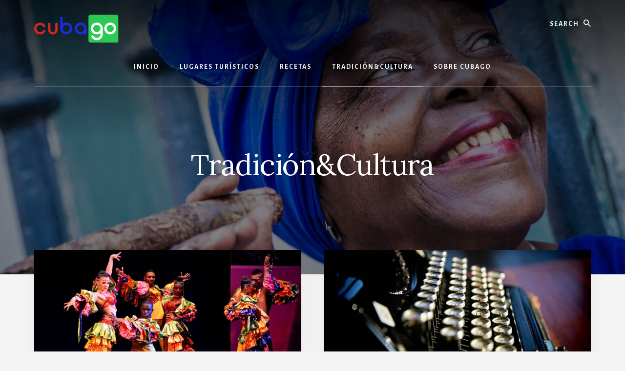

--- FILE ---
content_type: text/html; charset=UTF-8
request_url: https://visitcubago.com/tradicion-cultura/page/3/
body_size: 15773
content:
<!DOCTYPE html>
<html lang="es" prefix="og: http://ogp.me/ns#">
<head >
<meta charset="UTF-8" />
<meta name="viewport" content="width=device-width, initial-scale=1" />
<meta name='robots' content='index, follow, max-image-preview:large, max-snippet:-1, max-video-preview:-1' />

<!-- Easy Social Share Buttons for WordPress v.10.0 https://socialsharingplugin.com -->
<meta property="og:image" content="https://visitcubago.com/wp-content/uploads/2020/06/mujer-cigarro.jpg" />
<meta property="og:image:secure_url" content="https://visitcubago.com/wp-content/uploads/2020/06/mujer-cigarro.jpg" />
<meta property="og:image:width" content="1600" />
<meta property="og:image:height" content="800" />
<!-- / Easy Social Share Buttons for WordPress -->

	<!-- This site is optimized with the Yoast SEO plugin v26.8 - https://yoast.com/product/yoast-seo-wordpress/ -->
	<title>Tradición&amp;Cultura - Página 3 de 4 | Cubago</title>
	<link rel="canonical" href="https://visitcubago.com/tradicion-cultura/" />
	<link rel="prev" href="https://visitcubago.com/tradicion-cultura/page/2/" />
	<link rel="next" href="https://visitcubago.com/tradicion-cultura/page/4/" />
	<meta property="og:locale" content="es_ES" />
	<meta property="og:type" content="article" />
	<meta property="og:title" content="Tradición&amp;Cultura" />
	<meta property="og:url" content="https://visitcubago.com/tradicion-cultura/" />
	<meta property="og:site_name" content="Cubago" />
	<meta name="twitter:card" content="summary_large_image" />
	<meta name="twitter:title" content="Tradición&amp;Cultura" />
	<script type="application/ld+json" class="yoast-schema-graph">{"@context":"https://schema.org","@graph":[{"@type":"CollectionPage","@id":"https://visitcubago.com/tradicion-cultura/","url":"https://visitcubago.com/tradicion-cultura/","name":"Tradición&amp;Cultura - Página 3 de 4 | Cubago","isPartOf":{"@id":"https://visitcubago.com/#website"},"primaryImageOfPage":{"@id":"https://visitcubago.com/tradicion-cultura/#primaryimage"},"image":{"@id":"https://visitcubago.com/tradicion-cultura/#primaryimage"},"thumbnailUrl":"https://visitcubago.com/wp-content/uploads/2020/10/mambo-cubano.jpg","breadcrumb":{"@id":"https://visitcubago.com/tradicion-cultura/#breadcrumb"},"inLanguage":"es"},{"@type":"ImageObject","inLanguage":"es","@id":"https://visitcubago.com/tradicion-cultura/#primaryimage","url":"https://visitcubago.com/wp-content/uploads/2020/10/mambo-cubano.jpg","contentUrl":"https://visitcubago.com/wp-content/uploads/2020/10/mambo-cubano.jpg","width":1600,"height":800,"caption":"Grupo de baile de mambo"},{"@type":"BreadcrumbList","@id":"https://visitcubago.com/tradicion-cultura/#breadcrumb","itemListElement":[{"@type":"ListItem","position":1,"name":"Portada","item":"https://visitcubago.com/"},{"@type":"ListItem","position":2,"name":"Artículos","item":"https://visitcubago.com/articulos/"},{"@type":"ListItem","position":3,"name":"Tradición&amp;Cultura"}]},{"@type":"WebSite","@id":"https://visitcubago.com/#website","url":"https://visitcubago.com/","name":"Cubago","description":"Conocer y viajar a Cuba en modo 360°","publisher":{"@id":"https://visitcubago.com/#organization"},"potentialAction":[{"@type":"SearchAction","target":{"@type":"EntryPoint","urlTemplate":"https://visitcubago.com/?s={search_term_string}"},"query-input":{"@type":"PropertyValueSpecification","valueRequired":true,"valueName":"search_term_string"}}],"inLanguage":"es"},{"@type":"Organization","@id":"https://visitcubago.com/#organization","name":"Cubago","url":"https://visitcubago.com/","logo":{"@type":"ImageObject","inLanguage":"es","@id":"https://visitcubago.com/#/schema/logo/image/","url":"https://visitcubago.com/wp-content/uploads/2020/06/logotipo-cubago.png","contentUrl":"https://visitcubago.com/wp-content/uploads/2020/06/logotipo-cubago.png","width":420,"height":112,"caption":"Cubago"},"image":{"@id":"https://visitcubago.com/#/schema/logo/image/"},"sameAs":["https://www.facebook.com/visitcubago","https://www.instagram.com/visitcubago/"]}]}</script>
	<!-- / Yoast SEO plugin. -->


<script>(()=>{"use strict";const e=[400,500,600,700,800,900],t=e=>`wprm-min-${e}`,n=e=>`wprm-max-${e}`,s=new Set,o="ResizeObserver"in window,r=o?new ResizeObserver((e=>{for(const t of e)c(t.target)})):null,i=.5/(window.devicePixelRatio||1);function c(s){const o=s.getBoundingClientRect().width||0;for(let r=0;r<e.length;r++){const c=e[r],a=o<=c+i;o>c+i?s.classList.add(t(c)):s.classList.remove(t(c)),a?s.classList.add(n(c)):s.classList.remove(n(c))}}function a(e){s.has(e)||(s.add(e),r&&r.observe(e),c(e))}!function(e=document){e.querySelectorAll(".wprm-recipe").forEach(a)}();if(new MutationObserver((e=>{for(const t of e)for(const e of t.addedNodes)e instanceof Element&&(e.matches?.(".wprm-recipe")&&a(e),e.querySelectorAll?.(".wprm-recipe").forEach(a))})).observe(document.documentElement,{childList:!0,subtree:!0}),!o){let e=0;addEventListener("resize",(()=>{e&&cancelAnimationFrame(e),e=requestAnimationFrame((()=>s.forEach(c)))}),{passive:!0})}})();</script><link rel="preload" href="https://fonts.googleapis.com/css2?family=Alegreya+Sans:ital,wght@0,400;0,700;1,400&#038;family=Lora:ital,wght@0,400;0,700&#038;display=swap" as="style" media="all" onload="this.onload=null;this.rel='stylesheet'">
<link rel="stylesheet" href="https://fonts.googleapis.com/css2?family=Alegreya+Sans:ital,wght@0,400;0,700;1,400&#038;family=Lora:ital,wght@0,400;0,700&#038;display=swap" media="all">
<noscript><link rel="stylesheet" href="https://fonts.googleapis.com/css2?family=Alegreya+Sans:ital,wght@0,400;0,700;1,400&#038;family=Lora:ital,wght@0,400;0,700&#038;display=swap" media="all"></noscript>
<!--[if IE]><link rel="stylesheet" href="https://fonts.googleapis.com/css2?family=Alegreya+Sans:ital,wght@0,400;0,700;1,400&#038;family=Lora:ital,wght@0,400;0,700&#038;display=swap" media="all"><![endif]-->
<style id='wp-img-auto-sizes-contain-inline-css'>
img:is([sizes=auto i],[sizes^="auto," i]){contain-intrinsic-size:3000px 1500px}
/*# sourceURL=wp-img-auto-sizes-contain-inline-css */
</style>
<style id='wp-block-library-inline-css'>
:root{--wp-block-synced-color:#7a00df;--wp-block-synced-color--rgb:122,0,223;--wp-bound-block-color:var(--wp-block-synced-color);--wp-editor-canvas-background:#ddd;--wp-admin-theme-color:#007cba;--wp-admin-theme-color--rgb:0,124,186;--wp-admin-theme-color-darker-10:#006ba1;--wp-admin-theme-color-darker-10--rgb:0,107,160.5;--wp-admin-theme-color-darker-20:#005a87;--wp-admin-theme-color-darker-20--rgb:0,90,135;--wp-admin-border-width-focus:2px}@media (min-resolution:192dpi){:root{--wp-admin-border-width-focus:1.5px}}.wp-element-button{cursor:pointer}:root .has-very-light-gray-background-color{background-color:#eee}:root .has-very-dark-gray-background-color{background-color:#313131}:root .has-very-light-gray-color{color:#eee}:root .has-very-dark-gray-color{color:#313131}:root .has-vivid-green-cyan-to-vivid-cyan-blue-gradient-background{background:linear-gradient(135deg,#00d084,#0693e3)}:root .has-purple-crush-gradient-background{background:linear-gradient(135deg,#34e2e4,#4721fb 50%,#ab1dfe)}:root .has-hazy-dawn-gradient-background{background:linear-gradient(135deg,#faaca8,#dad0ec)}:root .has-subdued-olive-gradient-background{background:linear-gradient(135deg,#fafae1,#67a671)}:root .has-atomic-cream-gradient-background{background:linear-gradient(135deg,#fdd79a,#004a59)}:root .has-nightshade-gradient-background{background:linear-gradient(135deg,#330968,#31cdcf)}:root .has-midnight-gradient-background{background:linear-gradient(135deg,#020381,#2874fc)}:root{--wp--preset--font-size--normal:16px;--wp--preset--font-size--huge:42px}.has-regular-font-size{font-size:1em}.has-larger-font-size{font-size:2.625em}.has-normal-font-size{font-size:var(--wp--preset--font-size--normal)}.has-huge-font-size{font-size:var(--wp--preset--font-size--huge)}.has-text-align-center{text-align:center}.has-text-align-left{text-align:left}.has-text-align-right{text-align:right}.has-fit-text{white-space:nowrap!important}#end-resizable-editor-section{display:none}.aligncenter{clear:both}.items-justified-left{justify-content:flex-start}.items-justified-center{justify-content:center}.items-justified-right{justify-content:flex-end}.items-justified-space-between{justify-content:space-between}.screen-reader-text{border:0;clip-path:inset(50%);height:1px;margin:-1px;overflow:hidden;padding:0;position:absolute;width:1px;word-wrap:normal!important}.screen-reader-text:focus{background-color:#ddd;clip-path:none;color:#444;display:block;font-size:1em;height:auto;left:5px;line-height:normal;padding:15px 23px 14px;text-decoration:none;top:5px;width:auto;z-index:100000}html :where(.has-border-color){border-style:solid}html :where([style*=border-top-color]){border-top-style:solid}html :where([style*=border-right-color]){border-right-style:solid}html :where([style*=border-bottom-color]){border-bottom-style:solid}html :where([style*=border-left-color]){border-left-style:solid}html :where([style*=border-width]){border-style:solid}html :where([style*=border-top-width]){border-top-style:solid}html :where([style*=border-right-width]){border-right-style:solid}html :where([style*=border-bottom-width]){border-bottom-style:solid}html :where([style*=border-left-width]){border-left-style:solid}html :where(img[class*=wp-image-]){height:auto;max-width:100%}:where(figure){margin:0 0 1em}html :where(.is-position-sticky){--wp-admin--admin-bar--position-offset:var(--wp-admin--admin-bar--height,0px)}@media screen and (max-width:600px){html :where(.is-position-sticky){--wp-admin--admin-bar--position-offset:0px}}

/*# sourceURL=wp-block-library-inline-css */
</style><style id='global-styles-inline-css'>
:root{--wp--preset--aspect-ratio--square: 1;--wp--preset--aspect-ratio--4-3: 4/3;--wp--preset--aspect-ratio--3-4: 3/4;--wp--preset--aspect-ratio--3-2: 3/2;--wp--preset--aspect-ratio--2-3: 2/3;--wp--preset--aspect-ratio--16-9: 16/9;--wp--preset--aspect-ratio--9-16: 9/16;--wp--preset--color--black: #000000;--wp--preset--color--cyan-bluish-gray: #abb8c3;--wp--preset--color--white: #ffffff;--wp--preset--color--pale-pink: #f78da7;--wp--preset--color--vivid-red: #cf2e2e;--wp--preset--color--luminous-vivid-orange: #ff6900;--wp--preset--color--luminous-vivid-amber: #fcb900;--wp--preset--color--light-green-cyan: #7bdcb5;--wp--preset--color--vivid-green-cyan: #00d084;--wp--preset--color--pale-cyan-blue: #8ed1fc;--wp--preset--color--vivid-cyan-blue: #0693e3;--wp--preset--color--vivid-purple: #9b51e0;--wp--preset--color--theme-primary: #e25a10;--wp--preset--gradient--vivid-cyan-blue-to-vivid-purple: linear-gradient(135deg,rgb(6,147,227) 0%,rgb(155,81,224) 100%);--wp--preset--gradient--light-green-cyan-to-vivid-green-cyan: linear-gradient(135deg,rgb(122,220,180) 0%,rgb(0,208,130) 100%);--wp--preset--gradient--luminous-vivid-amber-to-luminous-vivid-orange: linear-gradient(135deg,rgb(252,185,0) 0%,rgb(255,105,0) 100%);--wp--preset--gradient--luminous-vivid-orange-to-vivid-red: linear-gradient(135deg,rgb(255,105,0) 0%,rgb(207,46,46) 100%);--wp--preset--gradient--very-light-gray-to-cyan-bluish-gray: linear-gradient(135deg,rgb(238,238,238) 0%,rgb(169,184,195) 100%);--wp--preset--gradient--cool-to-warm-spectrum: linear-gradient(135deg,rgb(74,234,220) 0%,rgb(151,120,209) 20%,rgb(207,42,186) 40%,rgb(238,44,130) 60%,rgb(251,105,98) 80%,rgb(254,248,76) 100%);--wp--preset--gradient--blush-light-purple: linear-gradient(135deg,rgb(255,206,236) 0%,rgb(152,150,240) 100%);--wp--preset--gradient--blush-bordeaux: linear-gradient(135deg,rgb(254,205,165) 0%,rgb(254,45,45) 50%,rgb(107,0,62) 100%);--wp--preset--gradient--luminous-dusk: linear-gradient(135deg,rgb(255,203,112) 0%,rgb(199,81,192) 50%,rgb(65,88,208) 100%);--wp--preset--gradient--pale-ocean: linear-gradient(135deg,rgb(255,245,203) 0%,rgb(182,227,212) 50%,rgb(51,167,181) 100%);--wp--preset--gradient--electric-grass: linear-gradient(135deg,rgb(202,248,128) 0%,rgb(113,206,126) 100%);--wp--preset--gradient--midnight: linear-gradient(135deg,rgb(2,3,129) 0%,rgb(40,116,252) 100%);--wp--preset--font-size--small: 16px;--wp--preset--font-size--medium: 20px;--wp--preset--font-size--large: 24px;--wp--preset--font-size--x-large: 42px;--wp--preset--font-size--normal: 20px;--wp--preset--font-size--larger: 28px;--wp--preset--spacing--20: 0.44rem;--wp--preset--spacing--30: 0.67rem;--wp--preset--spacing--40: 1rem;--wp--preset--spacing--50: 1.5rem;--wp--preset--spacing--60: 2.25rem;--wp--preset--spacing--70: 3.38rem;--wp--preset--spacing--80: 5.06rem;--wp--preset--shadow--natural: 6px 6px 9px rgba(0, 0, 0, 0.2);--wp--preset--shadow--deep: 12px 12px 50px rgba(0, 0, 0, 0.4);--wp--preset--shadow--sharp: 6px 6px 0px rgba(0, 0, 0, 0.2);--wp--preset--shadow--outlined: 6px 6px 0px -3px rgb(255, 255, 255), 6px 6px rgb(0, 0, 0);--wp--preset--shadow--crisp: 6px 6px 0px rgb(0, 0, 0);}:where(.is-layout-flex){gap: 0.5em;}:where(.is-layout-grid){gap: 0.5em;}body .is-layout-flex{display: flex;}.is-layout-flex{flex-wrap: wrap;align-items: center;}.is-layout-flex > :is(*, div){margin: 0;}body .is-layout-grid{display: grid;}.is-layout-grid > :is(*, div){margin: 0;}:where(.wp-block-columns.is-layout-flex){gap: 2em;}:where(.wp-block-columns.is-layout-grid){gap: 2em;}:where(.wp-block-post-template.is-layout-flex){gap: 1.25em;}:where(.wp-block-post-template.is-layout-grid){gap: 1.25em;}.has-black-color{color: var(--wp--preset--color--black) !important;}.has-cyan-bluish-gray-color{color: var(--wp--preset--color--cyan-bluish-gray) !important;}.has-white-color{color: var(--wp--preset--color--white) !important;}.has-pale-pink-color{color: var(--wp--preset--color--pale-pink) !important;}.has-vivid-red-color{color: var(--wp--preset--color--vivid-red) !important;}.has-luminous-vivid-orange-color{color: var(--wp--preset--color--luminous-vivid-orange) !important;}.has-luminous-vivid-amber-color{color: var(--wp--preset--color--luminous-vivid-amber) !important;}.has-light-green-cyan-color{color: var(--wp--preset--color--light-green-cyan) !important;}.has-vivid-green-cyan-color{color: var(--wp--preset--color--vivid-green-cyan) !important;}.has-pale-cyan-blue-color{color: var(--wp--preset--color--pale-cyan-blue) !important;}.has-vivid-cyan-blue-color{color: var(--wp--preset--color--vivid-cyan-blue) !important;}.has-vivid-purple-color{color: var(--wp--preset--color--vivid-purple) !important;}.has-black-background-color{background-color: var(--wp--preset--color--black) !important;}.has-cyan-bluish-gray-background-color{background-color: var(--wp--preset--color--cyan-bluish-gray) !important;}.has-white-background-color{background-color: var(--wp--preset--color--white) !important;}.has-pale-pink-background-color{background-color: var(--wp--preset--color--pale-pink) !important;}.has-vivid-red-background-color{background-color: var(--wp--preset--color--vivid-red) !important;}.has-luminous-vivid-orange-background-color{background-color: var(--wp--preset--color--luminous-vivid-orange) !important;}.has-luminous-vivid-amber-background-color{background-color: var(--wp--preset--color--luminous-vivid-amber) !important;}.has-light-green-cyan-background-color{background-color: var(--wp--preset--color--light-green-cyan) !important;}.has-vivid-green-cyan-background-color{background-color: var(--wp--preset--color--vivid-green-cyan) !important;}.has-pale-cyan-blue-background-color{background-color: var(--wp--preset--color--pale-cyan-blue) !important;}.has-vivid-cyan-blue-background-color{background-color: var(--wp--preset--color--vivid-cyan-blue) !important;}.has-vivid-purple-background-color{background-color: var(--wp--preset--color--vivid-purple) !important;}.has-black-border-color{border-color: var(--wp--preset--color--black) !important;}.has-cyan-bluish-gray-border-color{border-color: var(--wp--preset--color--cyan-bluish-gray) !important;}.has-white-border-color{border-color: var(--wp--preset--color--white) !important;}.has-pale-pink-border-color{border-color: var(--wp--preset--color--pale-pink) !important;}.has-vivid-red-border-color{border-color: var(--wp--preset--color--vivid-red) !important;}.has-luminous-vivid-orange-border-color{border-color: var(--wp--preset--color--luminous-vivid-orange) !important;}.has-luminous-vivid-amber-border-color{border-color: var(--wp--preset--color--luminous-vivid-amber) !important;}.has-light-green-cyan-border-color{border-color: var(--wp--preset--color--light-green-cyan) !important;}.has-vivid-green-cyan-border-color{border-color: var(--wp--preset--color--vivid-green-cyan) !important;}.has-pale-cyan-blue-border-color{border-color: var(--wp--preset--color--pale-cyan-blue) !important;}.has-vivid-cyan-blue-border-color{border-color: var(--wp--preset--color--vivid-cyan-blue) !important;}.has-vivid-purple-border-color{border-color: var(--wp--preset--color--vivid-purple) !important;}.has-vivid-cyan-blue-to-vivid-purple-gradient-background{background: var(--wp--preset--gradient--vivid-cyan-blue-to-vivid-purple) !important;}.has-light-green-cyan-to-vivid-green-cyan-gradient-background{background: var(--wp--preset--gradient--light-green-cyan-to-vivid-green-cyan) !important;}.has-luminous-vivid-amber-to-luminous-vivid-orange-gradient-background{background: var(--wp--preset--gradient--luminous-vivid-amber-to-luminous-vivid-orange) !important;}.has-luminous-vivid-orange-to-vivid-red-gradient-background{background: var(--wp--preset--gradient--luminous-vivid-orange-to-vivid-red) !important;}.has-very-light-gray-to-cyan-bluish-gray-gradient-background{background: var(--wp--preset--gradient--very-light-gray-to-cyan-bluish-gray) !important;}.has-cool-to-warm-spectrum-gradient-background{background: var(--wp--preset--gradient--cool-to-warm-spectrum) !important;}.has-blush-light-purple-gradient-background{background: var(--wp--preset--gradient--blush-light-purple) !important;}.has-blush-bordeaux-gradient-background{background: var(--wp--preset--gradient--blush-bordeaux) !important;}.has-luminous-dusk-gradient-background{background: var(--wp--preset--gradient--luminous-dusk) !important;}.has-pale-ocean-gradient-background{background: var(--wp--preset--gradient--pale-ocean) !important;}.has-electric-grass-gradient-background{background: var(--wp--preset--gradient--electric-grass) !important;}.has-midnight-gradient-background{background: var(--wp--preset--gradient--midnight) !important;}.has-small-font-size{font-size: var(--wp--preset--font-size--small) !important;}.has-medium-font-size{font-size: var(--wp--preset--font-size--medium) !important;}.has-large-font-size{font-size: var(--wp--preset--font-size--large) !important;}.has-x-large-font-size{font-size: var(--wp--preset--font-size--x-large) !important;}
/*# sourceURL=global-styles-inline-css */
</style>

<style id='classic-theme-styles-inline-css'>
/*! This file is auto-generated */
.wp-block-button__link{color:#fff;background-color:#32373c;border-radius:9999px;box-shadow:none;text-decoration:none;padding:calc(.667em + 2px) calc(1.333em + 2px);font-size:1.125em}.wp-block-file__button{background:#32373c;color:#fff;text-decoration:none}
/*# sourceURL=/wp-includes/css/classic-themes.min.css */
</style>
<link rel='stylesheet' id='wpo_min-header-0-css' href='https://visitcubago.com/wp-content/cache/wpo-minify/1768485610/assets/wpo-minify-header-ac6580f4.min.css' media='all' />
<link rel='stylesheet' id='ionicons-css' href='https://unpkg.com/ionicons@4.1.2/dist/css/ionicons.min.css' media='all' />
<link rel='stylesheet' id='wpo_min-header-2-css' href='https://visitcubago.com/wp-content/cache/wpo-minify/1768485610/assets/wpo-minify-header-a9691365.min.css' media='all' />
<script src="https://visitcubago.com/wp-content/cache/wpo-minify/1768485610/assets/wpo-minify-header-7bf20e48.min.js" id="wpo_min-header-0-js"></script>

<!-- Fragmento de código de la etiqueta de Google (gtag.js) añadida por Site Kit -->
<!-- Fragmento de código de Google Analytics añadido por Site Kit -->
<script src="https://www.googletagmanager.com/gtag/js?id=G-VB647Q3HV5" id="google_gtagjs-js" async></script>
<script id="google_gtagjs-js-after">
window.dataLayer = window.dataLayer || [];function gtag(){dataLayer.push(arguments);}
gtag("set","linker",{"domains":["visitcubago.com"]});
gtag("js", new Date());
gtag("set", "developer_id.dZTNiMT", true);
gtag("config", "G-VB647Q3HV5");
//# sourceURL=google_gtagjs-js-after
</script>
<link rel="https://api.w.org/" href="https://visitcubago.com/wp-json/" /><link rel="alternate" title="JSON" type="application/json" href="https://visitcubago.com/wp-json/wp/v2/categories/3" /><meta name="generator" content="Site Kit by Google 1.171.0" /><style type="text/css">.wprm-glossary-term {color: #5A822B;text-decoration: underline;cursor: help;}</style><!-- Clarity tracking code for https://visitcubago.com/ --><script>    (function(c,l,a,r,i,t,y){        c[a]=c[a]||function(){(c[a].q=c[a].q||[]).push(arguments)};        t=l.createElement(r);t.async=1;t.src="https://www.clarity.ms/tag/"+i+"?ref=bwt";        y=l.getElementsByTagName(r)[0];y.parentNode.insertBefore(t,y);    })(window, document, "clarity", "script", "a7calypay1");</script><style type="text/css">.header-hero { background-image: linear-gradient(0deg, rgba(0,0,0,0.5) 50%, rgba(0,0,0,0.85) 100%), url(https://visitcubago.com/wp-content/uploads/2020/10/viajeros-sonriendo-en-viajar-cuba.jpg); }</style><link rel="icon" href="https://visitcubago.com/wp-content/uploads/2020/06/favicon-cubago.png.jpg" sizes="32x32" />
<link rel="icon" href="https://visitcubago.com/wp-content/uploads/2020/06/favicon-cubago.png.jpg" sizes="192x192" />
<link rel="apple-touch-icon" href="https://visitcubago.com/wp-content/uploads/2020/06/favicon-cubago.png.jpg" />
<meta name="msapplication-TileImage" content="https://visitcubago.com/wp-content/uploads/2020/06/favicon-cubago.png.jpg" />
		<style id="wp-custom-css">
			.category-tradicion-cultura .header-hero {

    background-image: linear-gradient(0deg, rgba(0,0,0,0.5) 50%, rgba(0,0,0,0.85) 100%), url(https://visitcubago.com//wp-content/uploads/2020/06/mujer-cigarro.jpg);

}
.category-recetas-cubanas .header-hero {

    background-image: linear-gradient(0deg, rgba(0,0,0,0.5) 50%, rgba(0,0,0,0.85) 100%), url(https://visitcubago.com//wp-content/uploads/2020/06/vegetales-preparar-recetas-cubanas.jpg);

}

.tag-bebidas-cubanas .header-hero {

    background-image: linear-gradient(0deg, rgba(0,0,0,0.5) 50%, rgba(0,0,0,0.85) 100%), url(https://visitcubago.com/wp-content/uploads/2020/06/limon-mezcladora-azucar-elaborar-bebidas-cubanas.jpg);

}
.tag-comidas-cubanas .header-hero {

    background-image: linear-gradient(0deg, rgba(0,0,0,0.5) 50%, rgba(0,0,0,0.85) 100%), url(https://visitcubago.com/wp-content/uploads/2020/06/plato-comida-cubana-ropa-vieja.jpg);

}
.tag-postres-cubanos .header-hero {

    background-image: linear-gradient(0deg, rgba(0,0,0,0.5) 50%, rgba(0,0,0,0.85) 100%), url(https://visitcubago.com/wp-content/uploads/2020/06/flan-un-dulce-cubano.jpg);

}
.tag-religion-cubana .header-hero {

    background-image: linear-gradient(0deg, rgba(0,0,0,0.5) 50%, rgba(0,0,0,0.85) 100%), url(https://visitcubago.com/wp-content/uploads/2020/09/plaza-catedral-san-cristobal-la-habana-cuba.jpg);

}

.category-lugares-turisticos-cuba .header-hero {

    background-image: linear-gradient(0deg, rgba(0,0,0,0.5) 50%, rgba(0,0,0,0.85) 100%), url(https://visitcubago.com/wp-content/uploads/2020/09/bandera-cuba-acuarela-lugares-turisticos.jpg);

}


.tag-musica-cubana .header-hero {

    background-image: linear-gradient(0deg, rgba(0,0,0,0.5) 50%, rgba(0,0,0,0.85) 100%), url(https://visitcubago.com/wp-content/uploads/2020/09/instrumentos-musicales-musica-cubana.jpg);

}

.tag-bailes-cubanos .header-hero {

    background-image: linear-gradient(0deg, rgba(0,0,0,0.5) 50%, rgba(0,0,0,0.85) 100%), url(https://visitcubago.com/wp-content/uploads/2020/09/pies-hombre-bailando-bailes-cubanos.jpg);

}
.tag-pinar-del-rio .header-hero {

    background-image: linear-gradient(0deg, rgba(0,0,0,0.5) 50%, rgba(0,0,0,0.85) 100%), url(https://visitcubago.com/wp-content/uploads/2021/05/panoramica-vinales-paisaje.jpg);

}
.tag-la-habana .header-hero {

    background-image: linear-gradient(0deg, rgba(0,0,0,0.5) 50%, rgba(0,0,0,0.85) 100%), url(https://visitcubago.com/wp-content/uploads/2021/01/plazas-de-cuba-vieja-habana.jpg);

}
.tag-matanzas .header-hero {

    background-image: linear-gradient(0deg, rgba(0,0,0,0.5) 50%, rgba(0,0,0,0.85) 100%), url(https://visitcubago.com/wp-content/uploads/2021/01/Que-ver-en-Matanzas.jpg);

}
.tag-varadero .header-hero {

    background-image: linear-gradient(0deg, rgba(0,0,0,0.5) 50%, rgba(0,0,0,0.85) 100%), url(https://visitcubago.com/wp-content/uploads/2021/05/vista-aerea-varadero.jpg);

}
.tag-sancti-spiritus .header-hero {

    background-image: linear-gradient(0deg, rgba(0,0,0,0.5) 50%, rgba(0,0,0,0.85) 100%), url(https://visitcubago.com/wp-content/uploads/2021/05/que-ver-en-sancti-spiritus.jpg);

}
.tag-trinidad .header-hero {

    background-image: linear-gradient(0deg, rgba(0,0,0,0.5) 50%, rgba(0,0,0,0.85) 100%), url(https://visitcubago.com/wp-content/uploads/2020/10/trinidad.jpg);

}
.tag-cienfuegos .header-hero {

    background-image: linear-gradient(0deg, rgba(0,0,0,0.5) 50%, rgba(0,0,0,0.85) 100%), url(https://visitcubago.com/wp-content/uploads/2021/02/parque-jose-marti-ciudad-cienfuegos.jpg);

}
.tag-camaguey .header-hero {

    background-image: linear-gradient(0deg, rgba(0,0,0,0.5) 50%, rgba(0,0,0,0.85) 100%), url(https://visitcubago.com/wp-content/uploads/2021/03/que-hacer-en-camaguey.jpg);

}
.tag-santiago-de-cuba .header-hero {

    background-image: linear-gradient(0deg, rgba(0,0,0,0.5) 50%, rgba(0,0,0,0.85) 100%), url(https://visitcubago.com/wp-content/uploads/2020/12/que-ver-en-santiago-de-Cuba.jpg);

}
.tag-guantanamo .header-hero {

    background-image: linear-gradient(0deg, rgba(0,0,0,0.5) 50%, rgba(0,0,0,0.85) 100%), url(https://visitcubago.com/wp-content/uploads/2021/05/bahia-de-guantanamo-vista-aerea.jpg);

}
.tag-granma .header-hero {

    background-image: linear-gradient(0deg, rgba(0,0,0,0.5) 50%, rgba(0,0,0,0.85) 100%), url(https://visitcubago.com/wp-content/uploads/2021/11/Granma-banner-1600x800.jpg);

}
.tag-holguin .header-hero {

    background-image: linear-gradient(0deg, rgba(0,0,0,0.5) 50%, rgba(0,0,0,0.85) 100%), url(https://visitcubago.com/wp-content/uploads/2022/08/vista-panoramica-de-la-ciudad-de-holguin.jpg);

}
.tag-las-tunas .header-hero {

    background-image: linear-gradient(0deg, rgba(0,0,0,0.5) 50%, rgba(0,0,0,0.85) 100%), url(https://visitcubago.com/wp-content/uploads/2021/06/banner-1-1600x800.jpg);

}
.tag-ciego-de-avila .header-hero {

    background-image: linear-gradient(0deg, rgba(0,0,0,0.5) 50%, rgba(0,0,0,0.85) 100%), url(https://visitcubago.com/wp-content/uploads/2022/12/boulevard-ciego-de-avila.jpg);

}

.site-footer .icon {
	font-size: 20px;
}

.site-footer .love .icon {
	font-size: 12px;
	margin-left: 2px;
	margin-right: 2px;
	color: #04cc4c;
}		</style>
		</head>
<body class="archive paged category category-tradicion-cultura category-3 wp-custom-logo wp-embed-responsive paged-3 category-paged-3 wp-theme-genesis wp-child-theme-essence-pro essb-10.0 custom-header header-image header-full-width full-width-content genesis-breadcrumbs-hidden half-width-entries header-menu no-off-screen-menu no-js">	<script>
	//<![CDATA[
	(function(){
		var c = document.body.classList;
		c.remove( 'no-js' );
		c.add( 'js' );
	})();
	//]]>
	</script>
	<div class="site-container"><ul class="genesis-skip-link"><li><a href="#hero-page-title" class="screen-reader-shortcut"> Skip to content</a></li></ul><div class="header-hero"><header class="site-header"><div class="wrap"><div class="header-left"><form class="search-form" method="get" action="https://visitcubago.com/" role="search"><label class="search-form-label screen-reader-text" for="searchform-1">Search</label><input class="search-form-input" type="search" name="s" id="searchform-1" placeholder="Search"><input class="search-form-submit" type="submit" value="Buscar"><meta content="https://visitcubago.com/?s={s}"></form></div><div class="title-area"><a href="https://visitcubago.com/" class="custom-logo-link" rel="home"><img src="https://visitcubago.com/wp-content/uploads/2021/09/logo-cubago.svg" class="custom-logo" alt="logotipo-cubago" decoding="async" /></a><p class="site-title">Cubago</p><p class="site-description">Conocer y viajar a Cuba en modo 360°</p></div><nav class="nav-primary" aria-label="Principal" id="genesis-nav-primary"><div class="wrap"><ul id="menu-principal" class="menu genesis-nav-menu menu-primary js-superfish"><li id="menu-item-28" class="menu-item menu-item-type-custom menu-item-object-custom menu-item-home menu-item-28"><a href="https://visitcubago.com/"><span >Inicio</span></a></li>
<li id="menu-item-581" class="menu-item menu-item-type-taxonomy menu-item-object-category menu-item-has-children menu-item-581"><a href="https://visitcubago.com/lugares-turisticos-cuba/"><span >Lugares turísticos</span></a>
<ul class="sub-menu">
	<li id="menu-item-582" class="menu-item menu-item-type-taxonomy menu-item-object-post_tag menu-item-582"><a href="https://visitcubago.com/tag/pinar-del-rio/"><span >Pinar del Río</span></a></li>
	<li id="menu-item-711" class="menu-item menu-item-type-taxonomy menu-item-object-post_tag menu-item-711"><a href="https://visitcubago.com/tag/la-habana/"><span >La Habana</span></a></li>
	<li id="menu-item-1879" class="menu-item menu-item-type-taxonomy menu-item-object-post_tag menu-item-has-children menu-item-1879"><a href="https://visitcubago.com/tag/matanzas/"><span >Matanzas</span></a>
	<ul class="sub-menu">
		<li id="menu-item-1881" class="menu-item menu-item-type-taxonomy menu-item-object-post_tag menu-item-1881"><a href="https://visitcubago.com/tag/varadero/"><span >Varadero</span></a></li>
	</ul>
</li>
	<li id="menu-item-800" class="menu-item menu-item-type-taxonomy menu-item-object-post_tag menu-item-has-children menu-item-800"><a href="https://visitcubago.com/tag/sancti-spiritus/"><span >Sancti Spíritus</span></a>
	<ul class="sub-menu">
		<li id="menu-item-801" class="menu-item menu-item-type-taxonomy menu-item-object-post_tag menu-item-801"><a href="https://visitcubago.com/tag/trinidad/"><span >Trinidad</span></a></li>
	</ul>
</li>
	<li id="menu-item-2979" class="menu-item menu-item-type-taxonomy menu-item-object-post_tag menu-item-2979"><a href="https://visitcubago.com/tag/ciego-de-avila/"><span >Ciego de Ávila</span></a></li>
	<li id="menu-item-2016" class="menu-item menu-item-type-taxonomy menu-item-object-post_tag menu-item-2016"><a href="https://visitcubago.com/tag/cienfuegos/"><span >Cienfuegos</span></a></li>
	<li id="menu-item-2375" class="menu-item menu-item-type-taxonomy menu-item-object-post_tag menu-item-2375"><a href="https://visitcubago.com/tag/camaguey/"><span >Camagüey</span></a></li>
	<li id="menu-item-2384" class="menu-item menu-item-type-taxonomy menu-item-object-post_tag menu-item-2384"><a href="https://visitcubago.com/tag/holguin/"><span >Holguín</span></a></li>
	<li id="menu-item-2938" class="menu-item menu-item-type-taxonomy menu-item-object-post_tag menu-item-2938"><a href="https://visitcubago.com/tag/las-tunas/"><span >Las Tunas</span></a></li>
	<li id="menu-item-1880" class="menu-item menu-item-type-taxonomy menu-item-object-post_tag menu-item-1880"><a href="https://visitcubago.com/tag/santiago-de-cuba/"><span >Santiago de Cuba</span></a></li>
	<li id="menu-item-2939" class="menu-item menu-item-type-taxonomy menu-item-object-post_tag menu-item-2939"><a href="https://visitcubago.com/tag/granma/"><span >Granma</span></a></li>
	<li id="menu-item-2376" class="menu-item menu-item-type-taxonomy menu-item-object-post_tag menu-item-2376"><a href="https://visitcubago.com/tag/guantanamo/"><span >Guantánamo</span></a></li>
</ul>
</li>
<li id="menu-item-29" class="menu-item menu-item-type-taxonomy menu-item-object-category menu-item-has-children menu-item-29"><a href="https://visitcubago.com/recetas-cubanas/"><span >Recetas</span></a>
<ul class="sub-menu">
	<li id="menu-item-199" class="menu-item menu-item-type-taxonomy menu-item-object-post_tag menu-item-199"><a href="https://visitcubago.com/tag/comidas-cubanas/"><span >Comidas</span></a></li>
	<li id="menu-item-31" class="menu-item menu-item-type-taxonomy menu-item-object-post_tag menu-item-31"><a href="https://visitcubago.com/tag/bebidas-cubanas/"><span >Bebidas</span></a></li>
	<li id="menu-item-32" class="menu-item menu-item-type-taxonomy menu-item-object-post_tag menu-item-32"><a href="https://visitcubago.com/tag/postres-cubanos/"><span >Postres</span></a></li>
</ul>
</li>
<li id="menu-item-30" class="menu-item menu-item-type-taxonomy menu-item-object-category current-menu-item menu-item-has-children menu-item-30"><a href="https://visitcubago.com/tradicion-cultura/" aria-current="page"><span >Tradición&amp;Cultura</span></a>
<ul class="sub-menu">
	<li id="menu-item-33" class="menu-item menu-item-type-taxonomy menu-item-object-post_tag menu-item-33"><a href="https://visitcubago.com/tag/musica-cubana/"><span >Música</span></a></li>
	<li id="menu-item-541" class="menu-item menu-item-type-taxonomy menu-item-object-post_tag menu-item-541"><a href="https://visitcubago.com/tag/bailes-cubanos/"><span >Bailes</span></a></li>
	<li id="menu-item-857" class="menu-item menu-item-type-taxonomy menu-item-object-post_tag menu-item-857"><a href="https://visitcubago.com/tag/religion-cubana/"><span >Religión</span></a></li>
</ul>
</li>
<li id="menu-item-194" class="menu-item menu-item-type-post_type menu-item-object-page menu-item-194"><a href="https://visitcubago.com/cubago-que-es/"><span >Sobre Cubago</span></a></li>
</ul></div></nav></div></header><div class="hero-page-title" id="hero-page-title"><div class="wrap"><div class="archive-description taxonomy-archive-description taxonomy-description"><h1 class="archive-title">Tradición&amp;Cultura</h1></div></div></div></div><div class="site-inner"><div class="content-sidebar-wrap"><main class="content" id="genesis-content"><article class="post-772 post type-post status-publish format-standard has-post-thumbnail category-tradicion-cultura tag-bailes-cubanos entry" aria-label="Mambo | ¡Qué bonito y sabroso es este baile cubano!"><a class="entry-image-link" href="https://visitcubago.com/mambo-baile-popular-cubano/" aria-hidden="true" tabindex="-1"><img width="800" height="400" src="https://visitcubago.com/wp-content/uploads/2020/10/mambo-cubano-1600x800.jpg" class="aligncenter post-image entry-image" alt="Grupo de baile de mambo" decoding="async" srcset="https://visitcubago.com/wp-content/uploads/2020/10/mambo-cubano.jpg 1600w, https://visitcubago.com/wp-content/uploads/2020/10/mambo-cubano-300x150.jpg 300w, https://visitcubago.com/wp-content/uploads/2020/10/mambo-cubano-768x384.jpg 768w, https://visitcubago.com/wp-content/uploads/2020/10/mambo-cubano-1024x512.jpg 1024w, https://visitcubago.com/wp-content/uploads/2020/10/mambo-cubano-373x187.jpg 373w, https://visitcubago.com/wp-content/uploads/2020/10/mambo-cubano-580x290.jpg 580w, https://visitcubago.com/wp-content/uploads/2020/10/mambo-cubano-1536x768.jpg 1536w" sizes="(max-width: 800px) 100vw, 800px" /></a><div class="entry-container"><header class="entry-header"><h2 class="entry-title"><a class="entry-title-link" rel="bookmark" href="https://visitcubago.com/mambo-baile-popular-cubano/">Mambo | ¡Qué bonito y sabroso es este baile cubano!</a></h2>
<p class="entry-meta"><span class="entry-categories"><a href="https://visitcubago.com/tradicion-cultura/" rel="category tag">Tradición&amp;Cultura</a></span></p></header><div class="entry-content"><p>El mambo es mezcla, sabor, excelencia. Acompáñanos en esta mambomanía, suéltate, baila y disfruta el ¡mambo qué rico mambo!</p>
<style type="text/css">.essb_links.essb_size_m .essb_link_svg_icon svg{height:18px;width:auto}.essb_links.essb_size_m .essb_icon{width:36px !important;height:36px !important}.essb_links.essb_size_m .essb_icon:before{font-size:18px !important;top:9px !important;left:9px !important}.essb_links.essb_size_m li a .essb_network_name{font-size:13px !important;font-weight:400 !important;line-height:12px !important}</style><div class="essb_links essb_displayed_excerpt essb_share essb_template_modern-retina essb_template_modern-slim-retina essb_803960115 essb_size_m essb_links_center essb_icon_animation13 print-no" id="essb_displayed_excerpt_803960115" data-essb-postid="772" data-essb-position="excerpt" data-essb-button-style="button" data-essb-template="modern-retina essb_template_modern-slim-retina" data-essb-counter-pos="hidden" data-essb-url="https://visitcubago.com/tradicion-cultura/" data-essb-fullurl="https://visitcubago.com/tradicion-cultura/" data-essb-instance="803960115"><ul class="essb_links_list"><li class="essb_item essb_link_facebook nolightbox essb_link_svg_icon"> <a href="https://www.facebook.com/sharer/sharer.php?u=https%3A%2F%2Fvisitcubago.com%2Ftradicion-cultura%2F&t=Tradici%C3%B3n%26Cultura" title="Share on Facebook" onclick="essb.window(&#39;https://www.facebook.com/sharer/sharer.php?u=https%3A%2F%2Fvisitcubago.com%2Ftradicion-cultura%2F&t=Tradici%C3%B3n%26Cultura&#39;,&#39;facebook&#39;,&#39;803960115&#39;); return false;" target="_blank" rel="noreferrer noopener nofollow" class="nolightbox essb-s-c-facebook essb-s-b-facebook essb-s-bgh-facebook essb-s-ch-light essb-s-bh-facebook essb-s-c-network essb-s-b-network essb-s-bgh-network essb-s-bh-network" ><span class="essb_icon essb_icon_facebook"><svg class="essb-svg-icon essb-svg-icon-facebook" aria-hidden="true" role="img" focusable="false" xmlns="http://www.w3.org/2000/svg" width="16" height="16" viewBox="0 0 16 16"><path d="M16 8.049c0-4.446-3.582-8.05-8-8.05C3.58 0-.002 3.603-.002 8.05c0 4.017 2.926 7.347 6.75 7.951v-5.625h-2.03V8.05H6.75V6.275c0-2.017 1.195-3.131 3.022-3.131.876 0 1.791.157 1.791.157v1.98h-1.009c-.993 0-1.303.621-1.303 1.258v1.51h2.218l-.354 2.326H9.25V16c3.824-.604 6.75-3.934 6.75-7.951"></path></svg></span><span class="essb_network_name">Facebook</span></a></li><li class="essb_item essb_link_twitter nolightbox essb_link_twitter_x essb_link_svg_icon"> <a href="https://x.com/intent/post?text=Tradición%26Cultura&amp;url=https%3A%2F%2Fvisitcubago.com%2Ftradicion-cultura%2F" title="Share on Twitter" onclick="essb.window(&#39;https://x.com/intent/post?text=Tradición%26Cultura&amp;url=https%3A%2F%2Fvisitcubago.com%2Ftradicion-cultura%2F&#39;,&#39;twitter&#39;,&#39;803960115&#39;); return false;" target="_blank" rel="noreferrer noopener nofollow" class="nolightbox essb-s-c-twitter essb-s-b-twitter essb-s-bgh-twitter essb-s-ch-light essb-s-bh-twitter essb-s-c-network essb-s-b-network essb-s-bgh-network essb-s-bh-network" ><span class="essb_icon essb_icon_twitter_x"><svg class="essb-svg-icon essb-svg-icon-twitter_x" aria-hidden="true" role="img" focusable="false" viewBox="0 0 24 24"><path d="M18.244 2.25h3.308l-7.227 8.26 8.502 11.24H16.17l-5.214-6.817L4.99 21.75H1.68l7.73-8.835L1.254 2.25H8.08l4.713 6.231zm-1.161 17.52h1.833L7.084 4.126H5.117z"></path></svg></span><span class="essb_network_name">Twitter</span></a></li><li class="essb_item essb_link_telegram nolightbox essb_link_svg_icon"> <a href="tg://msg?text=Tradición%26Cultura%20https%3A%2F%2Fvisitcubago.com%2Ftradicion-cultura%2F" title="Share on Telegram" onclick="essb.tracking_only('', 'telegram', '803960115', true);" target="_blank" rel="noreferrer noopener nofollow" class="nolightbox essb-s-c-telegram essb-s-b-telegram essb-s-bgh-telegram essb-s-ch-light essb-s-bh-telegram essb-s-c-network essb-s-b-network essb-s-bgh-network essb-s-bh-network" ><span class="essb_icon essb_icon_telegram"><svg class="essb-svg-icon essb-svg-icon-telegram" aria-hidden="true" role="img" focusable="false" width="28" height="32" viewBox="0 0 28 32" xmlns="http://www.w3.org/2000/svg"><path d="M27.919 6.162l-4.225 19.925c-0.319 1.406-1.15 1.756-2.331 1.094l-6.438-4.744-3.106 2.988c-0.344 0.344-0.631 0.631-1.294 0.631l0.463-6.556 11.931-10.781c0.519-0.463-0.113-0.719-0.806-0.256l-14.75 9.287-6.35-1.988c-1.381-0.431-1.406-1.381 0.288-2.044l24.837-9.569c1.15-0.431 2.156 0.256 1.781 2.013z"></path></svg></span><span class="essb_network_name">Telegram</span></a></li><li class="essb_item essb_link_whatsapp nolightbox essb_link_svg_icon"> <a href="whatsapp://send?text=Tradición%26Cultura%20https%3A%2F%2Fvisitcubago.com%2Ftradicion-cultura%2F" title="Share on WhatsApp" onclick="essb.tracking_only('', 'whatsapp', '803960115', true);" target="_blank" rel="noreferrer noopener nofollow" class="nolightbox essb-s-c-whatsapp essb-s-b-whatsapp essb-s-bgh-whatsapp essb-s-ch-light essb-s-bh-whatsapp essb-s-c-network essb-s-b-network essb-s-bgh-network essb-s-bh-network" ><span class="essb_icon essb_icon_whatsapp"><svg class="essb-svg-icon essb-svg-icon-whatsapp" aria-hidden="true" role="img" focusable="false" width="32" height="32" viewBox="0 0 32 32" xmlns="http://www.w3.org/2000/svg"><path d="M27.313 4.625c-3-3-7-4.625-11.25-4.625-8.75 0-15.875 7.125-15.875 15.875 0 2.75 0.75 5.5 2.125 7.938l-2.25 8.188 8.438-2.188c2.313 1.25 4.875 1.938 7.563 1.938v0c0 0 0 0 0 0 8.75 0 15.875-7.125 15.875-15.875 0-4.25-1.625-8.25-4.625-11.25zM16.063 29.063v0c-2.375 0-4.688-0.625-6.688-1.875l-0.5-0.25-5 1.313 1.313-4.875-0.313-0.5c-1.313-2.125-2-4.5-2-7 0-7.313 5.938-13.188 13.188-13.188 3.5 0 6.813 1.375 9.313 3.875s3.875 5.813 3.875 9.313c0 7.25-5.938 13.188-13.188 13.188zM23.313 19.188c-0.438-0.188-2.375-1.188-2.75-1.313-0.313-0.125-0.625-0.188-0.875 0.188-0.25 0.438-1 1.313-1.25 1.563s-0.438 0.313-0.875 0.125c-0.375-0.188-1.625-0.625-3.188-2-1.125-1-1.938-2.313-2.188-2.75-0.25-0.375 0-0.563 0.188-0.813 0.188-0.125 0.375-0.438 0.563-0.688 0.25-0.188 0.313-0.375 0.438-0.625s0.063-0.5-0.063-0.688c-0.063-0.188-0.875-2.188-1.188-2.938-0.375-0.813-0.688-0.688-0.938-0.688-0.188 0-0.5 0-0.75 0s-0.688 0.063-1.063 0.438c-0.375 0.438-1.375 1.375-1.375 3.313 0 2 1.438 3.875 1.625 4.125s2.813 4.25 6.75 6c0.938 0.375 1.688 0.625 2.25 0.813 1 0.313 1.813 0.25 2.5 0.188 0.813-0.125 2.375-1 2.688-1.938 0.375-0.875 0.375-1.688 0.25-1.875-0.125-0.125-0.375-0.25-0.75-0.438z"></path></svg></span><span class="essb_network_name">WhatsApp</span></a></li><li class="essb_item essb_link_mail nolightbox essb_link_svg_icon"> <a href="#" title="Share on Email" onclick="essb_open_mailform(&#39;803960115&#39;); return false;" target="_blank" rel="noreferrer noopener nofollow" class="nolightbox essb-s-c-mail essb-s-b-mail essb-s-bgh-mail essb-s-ch-light essb-s-bh-mail essb-s-c-network essb-s-b-network essb-s-bgh-network essb-s-bh-network" ><span class="essb_icon essb_icon_mail"><svg class="essb-svg-icon essb-svg-icon-mail" aria-hidden="true" role="img" focusable="false" width="32" height="32" xmlns="http://www.w3.org/2000/svg" viewBox="0 0 60 60"><polygon points="60,50.234 60,9.944 39.482,30.536 " /><polygon points="0,9.941 0,50.234 20.519,30.535 " /><path d="M1.387,8.5l21.002,21.08c0.121,0.051,0.471,0.415,0.517,0.519l5.941,5.963c0.635,0.591,1.672,0.59,2.333-0.025l5.911-5.933c0.046-0.105,0.4-0.473,0.522-0.524L58.615,8.5H1.387z" /><path d="M38.07,31.954l-5.5,5.52c-0.73,0.68-1.657,1.019-2.58,1.019c-0.914,0-1.823-0.332-2.533-0.993l-5.526-5.546L1.569,51.5h56.862L38.07,31.954z" /></svg></span><span class="essb_network_name">Email</span></a></li><li class="essb_item essb_native_item essb_native_item_facebook"><div style="display: inline-block; height: 24px; max-height: 24px; vertical-align: top;;"><div class="fb-like" data-href="" data-layout="button" data-action="like" data-show-faces="false" data-share="false" data-width="292" style="vertical-align: top; zoom: 1;display: inline;"></div></div></li></ul></div></div></div></article><article class="post-640 post type-post status-publish format-standard has-post-thumbnail category-tradicion-cultura entry" aria-label="20 escritores cubanos famosos | Leyendo una isla"><a class="entry-image-link" href="https://visitcubago.com/escritores-cubanos-famosos/" aria-hidden="true" tabindex="-1"><img width="800" height="400" src="https://visitcubago.com/wp-content/uploads/2020/09/maquina-de-escribir-1600x800.jpg" class="aligncenter post-image entry-image" alt="Máquina de escribir" decoding="async" loading="lazy" srcset="https://visitcubago.com/wp-content/uploads/2020/09/maquina-de-escribir.jpg 1600w, https://visitcubago.com/wp-content/uploads/2020/09/maquina-de-escribir-300x150.jpg 300w, https://visitcubago.com/wp-content/uploads/2020/09/maquina-de-escribir-768x384.jpg 768w, https://visitcubago.com/wp-content/uploads/2020/09/maquina-de-escribir-1024x512.jpg 1024w, https://visitcubago.com/wp-content/uploads/2020/09/maquina-de-escribir-373x187.jpg 373w, https://visitcubago.com/wp-content/uploads/2020/09/maquina-de-escribir-580x290.jpg 580w, https://visitcubago.com/wp-content/uploads/2020/09/maquina-de-escribir-1536x768.jpg 1536w" sizes="auto, (max-width: 800px) 100vw, 800px" /></a><div class="entry-container"><header class="entry-header"><h2 class="entry-title"><a class="entry-title-link" rel="bookmark" href="https://visitcubago.com/escritores-cubanos-famosos/">20 escritores cubanos famosos | Leyendo una isla</a></h2>
<p class="entry-meta"><span class="entry-categories"><a href="https://visitcubago.com/tradicion-cultura/" rel="category tag">Tradición&amp;Cultura</a></span></p></header><div class="entry-content"><p>Cuba es un país de letras y rimas, espacio vital de escritores cubanos, hombres y mujeres que soñaron un universo con palabras.</p>
<style type="text/css"></style><div class="essb_links essb_displayed_excerpt essb_share essb_template_modern-retina essb_template_modern-slim-retina essb_1952235728 essb_size_m essb_links_center essb_icon_animation13 print-no" id="essb_displayed_excerpt_1952235728" data-essb-postid="640" data-essb-position="excerpt" data-essb-button-style="button" data-essb-template="modern-retina essb_template_modern-slim-retina" data-essb-counter-pos="hidden" data-essb-url="https://visitcubago.com/tradicion-cultura/" data-essb-fullurl="https://visitcubago.com/tradicion-cultura/" data-essb-instance="1952235728"><ul class="essb_links_list"><li class="essb_item essb_link_facebook nolightbox essb_link_svg_icon"> <a href="https://www.facebook.com/sharer/sharer.php?u=https%3A%2F%2Fvisitcubago.com%2Ftradicion-cultura%2F&t=Tradici%C3%B3n%26Cultura" title="Share on Facebook" onclick="essb.window(&#39;https://www.facebook.com/sharer/sharer.php?u=https%3A%2F%2Fvisitcubago.com%2Ftradicion-cultura%2F&t=Tradici%C3%B3n%26Cultura&#39;,&#39;facebook&#39;,&#39;1952235728&#39;); return false;" target="_blank" rel="noreferrer noopener nofollow" class="nolightbox essb-s-c-facebook essb-s-b-facebook essb-s-bgh-facebook essb-s-ch-light essb-s-bh-facebook essb-s-c-network essb-s-b-network essb-s-bgh-network essb-s-bh-network" ><span class="essb_icon essb_icon_facebook"><svg class="essb-svg-icon essb-svg-icon-facebook" aria-hidden="true" role="img" focusable="false" xmlns="http://www.w3.org/2000/svg" width="16" height="16" viewBox="0 0 16 16"><path d="M16 8.049c0-4.446-3.582-8.05-8-8.05C3.58 0-.002 3.603-.002 8.05c0 4.017 2.926 7.347 6.75 7.951v-5.625h-2.03V8.05H6.75V6.275c0-2.017 1.195-3.131 3.022-3.131.876 0 1.791.157 1.791.157v1.98h-1.009c-.993 0-1.303.621-1.303 1.258v1.51h2.218l-.354 2.326H9.25V16c3.824-.604 6.75-3.934 6.75-7.951"></path></svg></span><span class="essb_network_name">Facebook</span></a></li><li class="essb_item essb_link_twitter nolightbox essb_link_twitter_x essb_link_svg_icon"> <a href="https://x.com/intent/post?text=Tradición%26Cultura&amp;url=https%3A%2F%2Fvisitcubago.com%2Ftradicion-cultura%2F" title="Share on Twitter" onclick="essb.window(&#39;https://x.com/intent/post?text=Tradición%26Cultura&amp;url=https%3A%2F%2Fvisitcubago.com%2Ftradicion-cultura%2F&#39;,&#39;twitter&#39;,&#39;1952235728&#39;); return false;" target="_blank" rel="noreferrer noopener nofollow" class="nolightbox essb-s-c-twitter essb-s-b-twitter essb-s-bgh-twitter essb-s-ch-light essb-s-bh-twitter essb-s-c-network essb-s-b-network essb-s-bgh-network essb-s-bh-network" ><span class="essb_icon essb_icon_twitter_x"><svg class="essb-svg-icon essb-svg-icon-twitter_x" aria-hidden="true" role="img" focusable="false" viewBox="0 0 24 24"><path d="M18.244 2.25h3.308l-7.227 8.26 8.502 11.24H16.17l-5.214-6.817L4.99 21.75H1.68l7.73-8.835L1.254 2.25H8.08l4.713 6.231zm-1.161 17.52h1.833L7.084 4.126H5.117z"></path></svg></span><span class="essb_network_name">Twitter</span></a></li><li class="essb_item essb_link_telegram nolightbox essb_link_svg_icon"> <a href="tg://msg?text=Tradición%26Cultura%20https%3A%2F%2Fvisitcubago.com%2Ftradicion-cultura%2F" title="Share on Telegram" onclick="essb.tracking_only('', 'telegram', '1952235728', true);" target="_blank" rel="noreferrer noopener nofollow" class="nolightbox essb-s-c-telegram essb-s-b-telegram essb-s-bgh-telegram essb-s-ch-light essb-s-bh-telegram essb-s-c-network essb-s-b-network essb-s-bgh-network essb-s-bh-network" ><span class="essb_icon essb_icon_telegram"><svg class="essb-svg-icon essb-svg-icon-telegram" aria-hidden="true" role="img" focusable="false" width="28" height="32" viewBox="0 0 28 32" xmlns="http://www.w3.org/2000/svg"><path d="M27.919 6.162l-4.225 19.925c-0.319 1.406-1.15 1.756-2.331 1.094l-6.438-4.744-3.106 2.988c-0.344 0.344-0.631 0.631-1.294 0.631l0.463-6.556 11.931-10.781c0.519-0.463-0.113-0.719-0.806-0.256l-14.75 9.287-6.35-1.988c-1.381-0.431-1.406-1.381 0.288-2.044l24.837-9.569c1.15-0.431 2.156 0.256 1.781 2.013z"></path></svg></span><span class="essb_network_name">Telegram</span></a></li><li class="essb_item essb_link_whatsapp nolightbox essb_link_svg_icon"> <a href="whatsapp://send?text=Tradición%26Cultura%20https%3A%2F%2Fvisitcubago.com%2Ftradicion-cultura%2F" title="Share on WhatsApp" onclick="essb.tracking_only('', 'whatsapp', '1952235728', true);" target="_blank" rel="noreferrer noopener nofollow" class="nolightbox essb-s-c-whatsapp essb-s-b-whatsapp essb-s-bgh-whatsapp essb-s-ch-light essb-s-bh-whatsapp essb-s-c-network essb-s-b-network essb-s-bgh-network essb-s-bh-network" ><span class="essb_icon essb_icon_whatsapp"><svg class="essb-svg-icon essb-svg-icon-whatsapp" aria-hidden="true" role="img" focusable="false" width="32" height="32" viewBox="0 0 32 32" xmlns="http://www.w3.org/2000/svg"><path d="M27.313 4.625c-3-3-7-4.625-11.25-4.625-8.75 0-15.875 7.125-15.875 15.875 0 2.75 0.75 5.5 2.125 7.938l-2.25 8.188 8.438-2.188c2.313 1.25 4.875 1.938 7.563 1.938v0c0 0 0 0 0 0 8.75 0 15.875-7.125 15.875-15.875 0-4.25-1.625-8.25-4.625-11.25zM16.063 29.063v0c-2.375 0-4.688-0.625-6.688-1.875l-0.5-0.25-5 1.313 1.313-4.875-0.313-0.5c-1.313-2.125-2-4.5-2-7 0-7.313 5.938-13.188 13.188-13.188 3.5 0 6.813 1.375 9.313 3.875s3.875 5.813 3.875 9.313c0 7.25-5.938 13.188-13.188 13.188zM23.313 19.188c-0.438-0.188-2.375-1.188-2.75-1.313-0.313-0.125-0.625-0.188-0.875 0.188-0.25 0.438-1 1.313-1.25 1.563s-0.438 0.313-0.875 0.125c-0.375-0.188-1.625-0.625-3.188-2-1.125-1-1.938-2.313-2.188-2.75-0.25-0.375 0-0.563 0.188-0.813 0.188-0.125 0.375-0.438 0.563-0.688 0.25-0.188 0.313-0.375 0.438-0.625s0.063-0.5-0.063-0.688c-0.063-0.188-0.875-2.188-1.188-2.938-0.375-0.813-0.688-0.688-0.938-0.688-0.188 0-0.5 0-0.75 0s-0.688 0.063-1.063 0.438c-0.375 0.438-1.375 1.375-1.375 3.313 0 2 1.438 3.875 1.625 4.125s2.813 4.25 6.75 6c0.938 0.375 1.688 0.625 2.25 0.813 1 0.313 1.813 0.25 2.5 0.188 0.813-0.125 2.375-1 2.688-1.938 0.375-0.875 0.375-1.688 0.25-1.875-0.125-0.125-0.375-0.25-0.75-0.438z"></path></svg></span><span class="essb_network_name">WhatsApp</span></a></li><li class="essb_item essb_link_mail nolightbox essb_link_svg_icon"> <a href="#" title="Share on Email" onclick="essb_open_mailform(&#39;1952235728&#39;); return false;" target="_blank" rel="noreferrer noopener nofollow" class="nolightbox essb-s-c-mail essb-s-b-mail essb-s-bgh-mail essb-s-ch-light essb-s-bh-mail essb-s-c-network essb-s-b-network essb-s-bgh-network essb-s-bh-network" ><span class="essb_icon essb_icon_mail"><svg class="essb-svg-icon essb-svg-icon-mail" aria-hidden="true" role="img" focusable="false" width="32" height="32" xmlns="http://www.w3.org/2000/svg" viewBox="0 0 60 60"><polygon points="60,50.234 60,9.944 39.482,30.536 " /><polygon points="0,9.941 0,50.234 20.519,30.535 " /><path d="M1.387,8.5l21.002,21.08c0.121,0.051,0.471,0.415,0.517,0.519l5.941,5.963c0.635,0.591,1.672,0.59,2.333-0.025l5.911-5.933c0.046-0.105,0.4-0.473,0.522-0.524L58.615,8.5H1.387z" /><path d="M38.07,31.954l-5.5,5.52c-0.73,0.68-1.657,1.019-2.58,1.019c-0.914,0-1.823-0.332-2.533-0.993l-5.526-5.546L1.569,51.5h56.862L38.07,31.954z" /></svg></span><span class="essb_network_name">Email</span></a></li><li class="essb_item essb_native_item essb_native_item_facebook"><div style="display: inline-block; height: 24px; max-height: 24px; vertical-align: top;;"><div class="fb-like" data-href="" data-layout="button" data-action="like" data-show-faces="false" data-share="false" data-width="292" style="vertical-align: top; zoom: 1;display: inline;"></div></div></li></ul></div></div></div></article><article class="post-600 post type-post status-publish format-standard has-post-thumbnail category-tradicion-cultura tag-musica-cubana entry" aria-label="12 festivales en Cuba | La cultura sí tiene momento fijo"><a class="entry-image-link" href="https://visitcubago.com/festivales-en-cuba/" aria-hidden="true" tabindex="-1"><img width="800" height="400" src="https://visitcubago.com/wp-content/uploads/2020/09/festivales-1600x800.jpg" class="aligncenter post-image entry-image" alt="Micrófono y batería" decoding="async" loading="lazy" srcset="https://visitcubago.com/wp-content/uploads/2020/09/festivales.jpg 1600w, https://visitcubago.com/wp-content/uploads/2020/09/festivales-300x150.jpg 300w, https://visitcubago.com/wp-content/uploads/2020/09/festivales-768x384.jpg 768w, https://visitcubago.com/wp-content/uploads/2020/09/festivales-1024x512.jpg 1024w, https://visitcubago.com/wp-content/uploads/2020/09/festivales-373x187.jpg 373w, https://visitcubago.com/wp-content/uploads/2020/09/festivales-580x290.jpg 580w, https://visitcubago.com/wp-content/uploads/2020/09/festivales-1536x768.jpg 1536w" sizes="auto, (max-width: 800px) 100vw, 800px" /></a><div class="entry-container"><header class="entry-header"><h2 class="entry-title"><a class="entry-title-link" rel="bookmark" href="https://visitcubago.com/festivales-en-cuba/">12 festivales en Cuba | La cultura sí tiene momento fijo</a></h2>
<p class="entry-meta"><span class="entry-categories"><a href="https://visitcubago.com/tradicion-cultura/" rel="category tag">Tradición&amp;Cultura</a></span></p></header><div class="entry-content"><p>Cada año nuestro país se viste de gala para ser anfitrión de varios encuentros donde personalidades del mundo de las artes y los amantes de los géneros artísticos se dan cita.</p>
<style type="text/css"></style><div class="essb_links essb_displayed_excerpt essb_share essb_template_modern-retina essb_template_modern-slim-retina essb_1528808494 essb_size_m essb_links_center essb_icon_animation13 print-no" id="essb_displayed_excerpt_1528808494" data-essb-postid="600" data-essb-position="excerpt" data-essb-button-style="button" data-essb-template="modern-retina essb_template_modern-slim-retina" data-essb-counter-pos="hidden" data-essb-url="https://visitcubago.com/tradicion-cultura/" data-essb-fullurl="https://visitcubago.com/tradicion-cultura/" data-essb-instance="1528808494"><ul class="essb_links_list"><li class="essb_item essb_link_facebook nolightbox essb_link_svg_icon"> <a href="https://www.facebook.com/sharer/sharer.php?u=https%3A%2F%2Fvisitcubago.com%2Ftradicion-cultura%2F&t=Tradici%C3%B3n%26Cultura" title="Share on Facebook" onclick="essb.window(&#39;https://www.facebook.com/sharer/sharer.php?u=https%3A%2F%2Fvisitcubago.com%2Ftradicion-cultura%2F&t=Tradici%C3%B3n%26Cultura&#39;,&#39;facebook&#39;,&#39;1528808494&#39;); return false;" target="_blank" rel="noreferrer noopener nofollow" class="nolightbox essb-s-c-facebook essb-s-b-facebook essb-s-bgh-facebook essb-s-ch-light essb-s-bh-facebook essb-s-c-network essb-s-b-network essb-s-bgh-network essb-s-bh-network" ><span class="essb_icon essb_icon_facebook"><svg class="essb-svg-icon essb-svg-icon-facebook" aria-hidden="true" role="img" focusable="false" xmlns="http://www.w3.org/2000/svg" width="16" height="16" viewBox="0 0 16 16"><path d="M16 8.049c0-4.446-3.582-8.05-8-8.05C3.58 0-.002 3.603-.002 8.05c0 4.017 2.926 7.347 6.75 7.951v-5.625h-2.03V8.05H6.75V6.275c0-2.017 1.195-3.131 3.022-3.131.876 0 1.791.157 1.791.157v1.98h-1.009c-.993 0-1.303.621-1.303 1.258v1.51h2.218l-.354 2.326H9.25V16c3.824-.604 6.75-3.934 6.75-7.951"></path></svg></span><span class="essb_network_name">Facebook</span></a></li><li class="essb_item essb_link_twitter nolightbox essb_link_twitter_x essb_link_svg_icon"> <a href="https://x.com/intent/post?text=Tradición%26Cultura&amp;url=https%3A%2F%2Fvisitcubago.com%2Ftradicion-cultura%2F" title="Share on Twitter" onclick="essb.window(&#39;https://x.com/intent/post?text=Tradición%26Cultura&amp;url=https%3A%2F%2Fvisitcubago.com%2Ftradicion-cultura%2F&#39;,&#39;twitter&#39;,&#39;1528808494&#39;); return false;" target="_blank" rel="noreferrer noopener nofollow" class="nolightbox essb-s-c-twitter essb-s-b-twitter essb-s-bgh-twitter essb-s-ch-light essb-s-bh-twitter essb-s-c-network essb-s-b-network essb-s-bgh-network essb-s-bh-network" ><span class="essb_icon essb_icon_twitter_x"><svg class="essb-svg-icon essb-svg-icon-twitter_x" aria-hidden="true" role="img" focusable="false" viewBox="0 0 24 24"><path d="M18.244 2.25h3.308l-7.227 8.26 8.502 11.24H16.17l-5.214-6.817L4.99 21.75H1.68l7.73-8.835L1.254 2.25H8.08l4.713 6.231zm-1.161 17.52h1.833L7.084 4.126H5.117z"></path></svg></span><span class="essb_network_name">Twitter</span></a></li><li class="essb_item essb_link_telegram nolightbox essb_link_svg_icon"> <a href="tg://msg?text=Tradición%26Cultura%20https%3A%2F%2Fvisitcubago.com%2Ftradicion-cultura%2F" title="Share on Telegram" onclick="essb.tracking_only('', 'telegram', '1528808494', true);" target="_blank" rel="noreferrer noopener nofollow" class="nolightbox essb-s-c-telegram essb-s-b-telegram essb-s-bgh-telegram essb-s-ch-light essb-s-bh-telegram essb-s-c-network essb-s-b-network essb-s-bgh-network essb-s-bh-network" ><span class="essb_icon essb_icon_telegram"><svg class="essb-svg-icon essb-svg-icon-telegram" aria-hidden="true" role="img" focusable="false" width="28" height="32" viewBox="0 0 28 32" xmlns="http://www.w3.org/2000/svg"><path d="M27.919 6.162l-4.225 19.925c-0.319 1.406-1.15 1.756-2.331 1.094l-6.438-4.744-3.106 2.988c-0.344 0.344-0.631 0.631-1.294 0.631l0.463-6.556 11.931-10.781c0.519-0.463-0.113-0.719-0.806-0.256l-14.75 9.287-6.35-1.988c-1.381-0.431-1.406-1.381 0.288-2.044l24.837-9.569c1.15-0.431 2.156 0.256 1.781 2.013z"></path></svg></span><span class="essb_network_name">Telegram</span></a></li><li class="essb_item essb_link_whatsapp nolightbox essb_link_svg_icon"> <a href="whatsapp://send?text=Tradición%26Cultura%20https%3A%2F%2Fvisitcubago.com%2Ftradicion-cultura%2F" title="Share on WhatsApp" onclick="essb.tracking_only('', 'whatsapp', '1528808494', true);" target="_blank" rel="noreferrer noopener nofollow" class="nolightbox essb-s-c-whatsapp essb-s-b-whatsapp essb-s-bgh-whatsapp essb-s-ch-light essb-s-bh-whatsapp essb-s-c-network essb-s-b-network essb-s-bgh-network essb-s-bh-network" ><span class="essb_icon essb_icon_whatsapp"><svg class="essb-svg-icon essb-svg-icon-whatsapp" aria-hidden="true" role="img" focusable="false" width="32" height="32" viewBox="0 0 32 32" xmlns="http://www.w3.org/2000/svg"><path d="M27.313 4.625c-3-3-7-4.625-11.25-4.625-8.75 0-15.875 7.125-15.875 15.875 0 2.75 0.75 5.5 2.125 7.938l-2.25 8.188 8.438-2.188c2.313 1.25 4.875 1.938 7.563 1.938v0c0 0 0 0 0 0 8.75 0 15.875-7.125 15.875-15.875 0-4.25-1.625-8.25-4.625-11.25zM16.063 29.063v0c-2.375 0-4.688-0.625-6.688-1.875l-0.5-0.25-5 1.313 1.313-4.875-0.313-0.5c-1.313-2.125-2-4.5-2-7 0-7.313 5.938-13.188 13.188-13.188 3.5 0 6.813 1.375 9.313 3.875s3.875 5.813 3.875 9.313c0 7.25-5.938 13.188-13.188 13.188zM23.313 19.188c-0.438-0.188-2.375-1.188-2.75-1.313-0.313-0.125-0.625-0.188-0.875 0.188-0.25 0.438-1 1.313-1.25 1.563s-0.438 0.313-0.875 0.125c-0.375-0.188-1.625-0.625-3.188-2-1.125-1-1.938-2.313-2.188-2.75-0.25-0.375 0-0.563 0.188-0.813 0.188-0.125 0.375-0.438 0.563-0.688 0.25-0.188 0.313-0.375 0.438-0.625s0.063-0.5-0.063-0.688c-0.063-0.188-0.875-2.188-1.188-2.938-0.375-0.813-0.688-0.688-0.938-0.688-0.188 0-0.5 0-0.75 0s-0.688 0.063-1.063 0.438c-0.375 0.438-1.375 1.375-1.375 3.313 0 2 1.438 3.875 1.625 4.125s2.813 4.25 6.75 6c0.938 0.375 1.688 0.625 2.25 0.813 1 0.313 1.813 0.25 2.5 0.188 0.813-0.125 2.375-1 2.688-1.938 0.375-0.875 0.375-1.688 0.25-1.875-0.125-0.125-0.375-0.25-0.75-0.438z"></path></svg></span><span class="essb_network_name">WhatsApp</span></a></li><li class="essb_item essb_link_mail nolightbox essb_link_svg_icon"> <a href="#" title="Share on Email" onclick="essb_open_mailform(&#39;1528808494&#39;); return false;" target="_blank" rel="noreferrer noopener nofollow" class="nolightbox essb-s-c-mail essb-s-b-mail essb-s-bgh-mail essb-s-ch-light essb-s-bh-mail essb-s-c-network essb-s-b-network essb-s-bgh-network essb-s-bh-network" ><span class="essb_icon essb_icon_mail"><svg class="essb-svg-icon essb-svg-icon-mail" aria-hidden="true" role="img" focusable="false" width="32" height="32" xmlns="http://www.w3.org/2000/svg" viewBox="0 0 60 60"><polygon points="60,50.234 60,9.944 39.482,30.536 " /><polygon points="0,9.941 0,50.234 20.519,30.535 " /><path d="M1.387,8.5l21.002,21.08c0.121,0.051,0.471,0.415,0.517,0.519l5.941,5.963c0.635,0.591,1.672,0.59,2.333-0.025l5.911-5.933c0.046-0.105,0.4-0.473,0.522-0.524L58.615,8.5H1.387z" /><path d="M38.07,31.954l-5.5,5.52c-0.73,0.68-1.657,1.019-2.58,1.019c-0.914,0-1.823-0.332-2.533-0.993l-5.526-5.546L1.569,51.5h56.862L38.07,31.954z" /></svg></span><span class="essb_network_name">Email</span></a></li><li class="essb_item essb_native_item essb_native_item_facebook"><div style="display: inline-block; height: 24px; max-height: 24px; vertical-align: top;;"><div class="fb-like" data-href="" data-layout="button" data-action="like" data-show-faces="false" data-share="false" data-width="292" style="vertical-align: top; zoom: 1;display: inline;"></div></div></li></ul></div></div></div></article><article class="post-530 post type-post status-publish format-standard has-post-thumbnail category-tradicion-cultura tag-bailes-cubanos tag-musica-cubana entry" aria-label="Fiestas en Cuba | Las 10 celebraciones más populares"><a class="entry-image-link" href="https://visitcubago.com/fiestas-tradicionales-en-cuba/" aria-hidden="true" tabindex="-1"><img width="800" height="400" src="https://visitcubago.com/wp-content/uploads/2020/08/ilustracion-fiestas-en-cuba-carnaval-1600x800.jpg" class="aligncenter post-image entry-image" alt="ilustracion-fiestas-en-cuba-carnaval" decoding="async" loading="lazy" srcset="https://visitcubago.com/wp-content/uploads/2020/08/ilustracion-fiestas-en-cuba-carnaval.jpg 1600w, https://visitcubago.com/wp-content/uploads/2020/08/ilustracion-fiestas-en-cuba-carnaval-300x150.jpg 300w, https://visitcubago.com/wp-content/uploads/2020/08/ilustracion-fiestas-en-cuba-carnaval-768x384.jpg 768w, https://visitcubago.com/wp-content/uploads/2020/08/ilustracion-fiestas-en-cuba-carnaval-1024x512.jpg 1024w, https://visitcubago.com/wp-content/uploads/2020/08/ilustracion-fiestas-en-cuba-carnaval-373x187.jpg 373w, https://visitcubago.com/wp-content/uploads/2020/08/ilustracion-fiestas-en-cuba-carnaval-580x290.jpg 580w, https://visitcubago.com/wp-content/uploads/2020/08/ilustracion-fiestas-en-cuba-carnaval-1536x768.jpg 1536w" sizes="auto, (max-width: 800px) 100vw, 800px" /></a><div class="entry-container"><header class="entry-header"><h2 class="entry-title"><a class="entry-title-link" rel="bookmark" href="https://visitcubago.com/fiestas-tradicionales-en-cuba/">Fiestas en Cuba | Las 10 celebraciones más populares</a></h2>
<p class="entry-meta"><span class="entry-categories"><a href="https://visitcubago.com/tradicion-cultura/" rel="category tag">Tradición&amp;Cultura</a></span></p></header><div class="entry-content"><p>Los cubanos tenemos dos factores a nuestro favor: música y baile. Y la máxima expresión de esa mezcla explosiva son las fiestas que se celebran en Cuba.</p>
<style type="text/css"></style><div class="essb_links essb_displayed_excerpt essb_share essb_template_modern-retina essb_template_modern-slim-retina essb_2015024633 essb_size_m essb_links_center essb_icon_animation13 print-no" id="essb_displayed_excerpt_2015024633" data-essb-postid="530" data-essb-position="excerpt" data-essb-button-style="button" data-essb-template="modern-retina essb_template_modern-slim-retina" data-essb-counter-pos="hidden" data-essb-url="https://visitcubago.com/tradicion-cultura/" data-essb-fullurl="https://visitcubago.com/tradicion-cultura/" data-essb-instance="2015024633"><ul class="essb_links_list"><li class="essb_item essb_link_facebook nolightbox essb_link_svg_icon"> <a href="https://www.facebook.com/sharer/sharer.php?u=https%3A%2F%2Fvisitcubago.com%2Ftradicion-cultura%2F&t=Tradici%C3%B3n%26Cultura" title="Share on Facebook" onclick="essb.window(&#39;https://www.facebook.com/sharer/sharer.php?u=https%3A%2F%2Fvisitcubago.com%2Ftradicion-cultura%2F&t=Tradici%C3%B3n%26Cultura&#39;,&#39;facebook&#39;,&#39;2015024633&#39;); return false;" target="_blank" rel="noreferrer noopener nofollow" class="nolightbox essb-s-c-facebook essb-s-b-facebook essb-s-bgh-facebook essb-s-ch-light essb-s-bh-facebook essb-s-c-network essb-s-b-network essb-s-bgh-network essb-s-bh-network" ><span class="essb_icon essb_icon_facebook"><svg class="essb-svg-icon essb-svg-icon-facebook" aria-hidden="true" role="img" focusable="false" xmlns="http://www.w3.org/2000/svg" width="16" height="16" viewBox="0 0 16 16"><path d="M16 8.049c0-4.446-3.582-8.05-8-8.05C3.58 0-.002 3.603-.002 8.05c0 4.017 2.926 7.347 6.75 7.951v-5.625h-2.03V8.05H6.75V6.275c0-2.017 1.195-3.131 3.022-3.131.876 0 1.791.157 1.791.157v1.98h-1.009c-.993 0-1.303.621-1.303 1.258v1.51h2.218l-.354 2.326H9.25V16c3.824-.604 6.75-3.934 6.75-7.951"></path></svg></span><span class="essb_network_name">Facebook</span></a></li><li class="essb_item essb_link_twitter nolightbox essb_link_twitter_x essb_link_svg_icon"> <a href="https://x.com/intent/post?text=Tradición%26Cultura&amp;url=https%3A%2F%2Fvisitcubago.com%2Ftradicion-cultura%2F" title="Share on Twitter" onclick="essb.window(&#39;https://x.com/intent/post?text=Tradición%26Cultura&amp;url=https%3A%2F%2Fvisitcubago.com%2Ftradicion-cultura%2F&#39;,&#39;twitter&#39;,&#39;2015024633&#39;); return false;" target="_blank" rel="noreferrer noopener nofollow" class="nolightbox essb-s-c-twitter essb-s-b-twitter essb-s-bgh-twitter essb-s-ch-light essb-s-bh-twitter essb-s-c-network essb-s-b-network essb-s-bgh-network essb-s-bh-network" ><span class="essb_icon essb_icon_twitter_x"><svg class="essb-svg-icon essb-svg-icon-twitter_x" aria-hidden="true" role="img" focusable="false" viewBox="0 0 24 24"><path d="M18.244 2.25h3.308l-7.227 8.26 8.502 11.24H16.17l-5.214-6.817L4.99 21.75H1.68l7.73-8.835L1.254 2.25H8.08l4.713 6.231zm-1.161 17.52h1.833L7.084 4.126H5.117z"></path></svg></span><span class="essb_network_name">Twitter</span></a></li><li class="essb_item essb_link_telegram nolightbox essb_link_svg_icon"> <a href="tg://msg?text=Tradición%26Cultura%20https%3A%2F%2Fvisitcubago.com%2Ftradicion-cultura%2F" title="Share on Telegram" onclick="essb.tracking_only('', 'telegram', '2015024633', true);" target="_blank" rel="noreferrer noopener nofollow" class="nolightbox essb-s-c-telegram essb-s-b-telegram essb-s-bgh-telegram essb-s-ch-light essb-s-bh-telegram essb-s-c-network essb-s-b-network essb-s-bgh-network essb-s-bh-network" ><span class="essb_icon essb_icon_telegram"><svg class="essb-svg-icon essb-svg-icon-telegram" aria-hidden="true" role="img" focusable="false" width="28" height="32" viewBox="0 0 28 32" xmlns="http://www.w3.org/2000/svg"><path d="M27.919 6.162l-4.225 19.925c-0.319 1.406-1.15 1.756-2.331 1.094l-6.438-4.744-3.106 2.988c-0.344 0.344-0.631 0.631-1.294 0.631l0.463-6.556 11.931-10.781c0.519-0.463-0.113-0.719-0.806-0.256l-14.75 9.287-6.35-1.988c-1.381-0.431-1.406-1.381 0.288-2.044l24.837-9.569c1.15-0.431 2.156 0.256 1.781 2.013z"></path></svg></span><span class="essb_network_name">Telegram</span></a></li><li class="essb_item essb_link_whatsapp nolightbox essb_link_svg_icon"> <a href="whatsapp://send?text=Tradición%26Cultura%20https%3A%2F%2Fvisitcubago.com%2Ftradicion-cultura%2F" title="Share on WhatsApp" onclick="essb.tracking_only('', 'whatsapp', '2015024633', true);" target="_blank" rel="noreferrer noopener nofollow" class="nolightbox essb-s-c-whatsapp essb-s-b-whatsapp essb-s-bgh-whatsapp essb-s-ch-light essb-s-bh-whatsapp essb-s-c-network essb-s-b-network essb-s-bgh-network essb-s-bh-network" ><span class="essb_icon essb_icon_whatsapp"><svg class="essb-svg-icon essb-svg-icon-whatsapp" aria-hidden="true" role="img" focusable="false" width="32" height="32" viewBox="0 0 32 32" xmlns="http://www.w3.org/2000/svg"><path d="M27.313 4.625c-3-3-7-4.625-11.25-4.625-8.75 0-15.875 7.125-15.875 15.875 0 2.75 0.75 5.5 2.125 7.938l-2.25 8.188 8.438-2.188c2.313 1.25 4.875 1.938 7.563 1.938v0c0 0 0 0 0 0 8.75 0 15.875-7.125 15.875-15.875 0-4.25-1.625-8.25-4.625-11.25zM16.063 29.063v0c-2.375 0-4.688-0.625-6.688-1.875l-0.5-0.25-5 1.313 1.313-4.875-0.313-0.5c-1.313-2.125-2-4.5-2-7 0-7.313 5.938-13.188 13.188-13.188 3.5 0 6.813 1.375 9.313 3.875s3.875 5.813 3.875 9.313c0 7.25-5.938 13.188-13.188 13.188zM23.313 19.188c-0.438-0.188-2.375-1.188-2.75-1.313-0.313-0.125-0.625-0.188-0.875 0.188-0.25 0.438-1 1.313-1.25 1.563s-0.438 0.313-0.875 0.125c-0.375-0.188-1.625-0.625-3.188-2-1.125-1-1.938-2.313-2.188-2.75-0.25-0.375 0-0.563 0.188-0.813 0.188-0.125 0.375-0.438 0.563-0.688 0.25-0.188 0.313-0.375 0.438-0.625s0.063-0.5-0.063-0.688c-0.063-0.188-0.875-2.188-1.188-2.938-0.375-0.813-0.688-0.688-0.938-0.688-0.188 0-0.5 0-0.75 0s-0.688 0.063-1.063 0.438c-0.375 0.438-1.375 1.375-1.375 3.313 0 2 1.438 3.875 1.625 4.125s2.813 4.25 6.75 6c0.938 0.375 1.688 0.625 2.25 0.813 1 0.313 1.813 0.25 2.5 0.188 0.813-0.125 2.375-1 2.688-1.938 0.375-0.875 0.375-1.688 0.25-1.875-0.125-0.125-0.375-0.25-0.75-0.438z"></path></svg></span><span class="essb_network_name">WhatsApp</span></a></li><li class="essb_item essb_link_mail nolightbox essb_link_svg_icon"> <a href="#" title="Share on Email" onclick="essb_open_mailform(&#39;2015024633&#39;); return false;" target="_blank" rel="noreferrer noopener nofollow" class="nolightbox essb-s-c-mail essb-s-b-mail essb-s-bgh-mail essb-s-ch-light essb-s-bh-mail essb-s-c-network essb-s-b-network essb-s-bgh-network essb-s-bh-network" ><span class="essb_icon essb_icon_mail"><svg class="essb-svg-icon essb-svg-icon-mail" aria-hidden="true" role="img" focusable="false" width="32" height="32" xmlns="http://www.w3.org/2000/svg" viewBox="0 0 60 60"><polygon points="60,50.234 60,9.944 39.482,30.536 " /><polygon points="0,9.941 0,50.234 20.519,30.535 " /><path d="M1.387,8.5l21.002,21.08c0.121,0.051,0.471,0.415,0.517,0.519l5.941,5.963c0.635,0.591,1.672,0.59,2.333-0.025l5.911-5.933c0.046-0.105,0.4-0.473,0.522-0.524L58.615,8.5H1.387z" /><path d="M38.07,31.954l-5.5,5.52c-0.73,0.68-1.657,1.019-2.58,1.019c-0.914,0-1.823-0.332-2.533-0.993l-5.526-5.546L1.569,51.5h56.862L38.07,31.954z" /></svg></span><span class="essb_network_name">Email</span></a></li><li class="essb_item essb_native_item essb_native_item_facebook"><div style="display: inline-block; height: 24px; max-height: 24px; vertical-align: top;;"><div class="fb-like" data-href="" data-layout="button" data-action="like" data-show-faces="false" data-share="false" data-width="292" style="vertical-align: top; zoom: 1;display: inline;"></div></div></li></ul></div></div></div></article><article class="post-488 post type-post status-publish format-standard has-post-thumbnail category-tradicion-cultura tag-curiosidades-de-cuba entry" aria-label="Curiosidades sobre Cuba | 15 datos curiosos de la Mayor de las Antillas"><a class="entry-image-link" href="https://visitcubago.com/curiosidades-sobre-cuba/" aria-hidden="true" tabindex="-1"><img width="800" height="400" src="https://visitcubago.com/wp-content/uploads/2020/08/lupa-curiosidades-sobre-isla-de-cuba-1600x800.jpg" class="aligncenter post-image entry-image" alt="lupa-curiosidades-sobre-isla-de-cuba" decoding="async" loading="lazy" srcset="https://visitcubago.com/wp-content/uploads/2020/08/lupa-curiosidades-sobre-isla-de-cuba.jpg 1600w, https://visitcubago.com/wp-content/uploads/2020/08/lupa-curiosidades-sobre-isla-de-cuba-300x150.jpg 300w, https://visitcubago.com/wp-content/uploads/2020/08/lupa-curiosidades-sobre-isla-de-cuba-768x384.jpg 768w, https://visitcubago.com/wp-content/uploads/2020/08/lupa-curiosidades-sobre-isla-de-cuba-1024x512.jpg 1024w, https://visitcubago.com/wp-content/uploads/2020/08/lupa-curiosidades-sobre-isla-de-cuba-373x187.jpg 373w, https://visitcubago.com/wp-content/uploads/2020/08/lupa-curiosidades-sobre-isla-de-cuba-580x290.jpg 580w, https://visitcubago.com/wp-content/uploads/2020/08/lupa-curiosidades-sobre-isla-de-cuba-1536x768.jpg 1536w" sizes="auto, (max-width: 800px) 100vw, 800px" /></a><div class="entry-container"><header class="entry-header"><h2 class="entry-title"><a class="entry-title-link" rel="bookmark" href="https://visitcubago.com/curiosidades-sobre-cuba/">Curiosidades sobre Cuba | 15 datos curiosos de la Mayor de las Antillas</a></h2>
<p class="entry-meta"><span class="entry-categories"><a href="https://visitcubago.com/tradicion-cultura/" rel="category tag">Tradición&amp;Cultura</a></span></p></header><div class="entry-content"><p>La isla caribeña está llena de encantos y misterios. Acompáñanos a descubrir las curiosidades sobre Cuba que ni te imaginas.</p>
<style type="text/css"></style><div class="essb_links essb_displayed_excerpt essb_share essb_template_modern-retina essb_template_modern-slim-retina essb_1468176826 essb_size_m essb_links_center essb_icon_animation13 print-no" id="essb_displayed_excerpt_1468176826" data-essb-postid="488" data-essb-position="excerpt" data-essb-button-style="button" data-essb-template="modern-retina essb_template_modern-slim-retina" data-essb-counter-pos="hidden" data-essb-url="https://visitcubago.com/tradicion-cultura/" data-essb-fullurl="https://visitcubago.com/tradicion-cultura/" data-essb-instance="1468176826"><ul class="essb_links_list"><li class="essb_item essb_link_facebook nolightbox essb_link_svg_icon"> <a href="https://www.facebook.com/sharer/sharer.php?u=https%3A%2F%2Fvisitcubago.com%2Ftradicion-cultura%2F&t=Tradici%C3%B3n%26Cultura" title="Share on Facebook" onclick="essb.window(&#39;https://www.facebook.com/sharer/sharer.php?u=https%3A%2F%2Fvisitcubago.com%2Ftradicion-cultura%2F&t=Tradici%C3%B3n%26Cultura&#39;,&#39;facebook&#39;,&#39;1468176826&#39;); return false;" target="_blank" rel="noreferrer noopener nofollow" class="nolightbox essb-s-c-facebook essb-s-b-facebook essb-s-bgh-facebook essb-s-ch-light essb-s-bh-facebook essb-s-c-network essb-s-b-network essb-s-bgh-network essb-s-bh-network" ><span class="essb_icon essb_icon_facebook"><svg class="essb-svg-icon essb-svg-icon-facebook" aria-hidden="true" role="img" focusable="false" xmlns="http://www.w3.org/2000/svg" width="16" height="16" viewBox="0 0 16 16"><path d="M16 8.049c0-4.446-3.582-8.05-8-8.05C3.58 0-.002 3.603-.002 8.05c0 4.017 2.926 7.347 6.75 7.951v-5.625h-2.03V8.05H6.75V6.275c0-2.017 1.195-3.131 3.022-3.131.876 0 1.791.157 1.791.157v1.98h-1.009c-.993 0-1.303.621-1.303 1.258v1.51h2.218l-.354 2.326H9.25V16c3.824-.604 6.75-3.934 6.75-7.951"></path></svg></span><span class="essb_network_name">Facebook</span></a></li><li class="essb_item essb_link_twitter nolightbox essb_link_twitter_x essb_link_svg_icon"> <a href="https://x.com/intent/post?text=Tradición%26Cultura&amp;url=https%3A%2F%2Fvisitcubago.com%2Ftradicion-cultura%2F" title="Share on Twitter" onclick="essb.window(&#39;https://x.com/intent/post?text=Tradición%26Cultura&amp;url=https%3A%2F%2Fvisitcubago.com%2Ftradicion-cultura%2F&#39;,&#39;twitter&#39;,&#39;1468176826&#39;); return false;" target="_blank" rel="noreferrer noopener nofollow" class="nolightbox essb-s-c-twitter essb-s-b-twitter essb-s-bgh-twitter essb-s-ch-light essb-s-bh-twitter essb-s-c-network essb-s-b-network essb-s-bgh-network essb-s-bh-network" ><span class="essb_icon essb_icon_twitter_x"><svg class="essb-svg-icon essb-svg-icon-twitter_x" aria-hidden="true" role="img" focusable="false" viewBox="0 0 24 24"><path d="M18.244 2.25h3.308l-7.227 8.26 8.502 11.24H16.17l-5.214-6.817L4.99 21.75H1.68l7.73-8.835L1.254 2.25H8.08l4.713 6.231zm-1.161 17.52h1.833L7.084 4.126H5.117z"></path></svg></span><span class="essb_network_name">Twitter</span></a></li><li class="essb_item essb_link_telegram nolightbox essb_link_svg_icon"> <a href="tg://msg?text=Tradición%26Cultura%20https%3A%2F%2Fvisitcubago.com%2Ftradicion-cultura%2F" title="Share on Telegram" onclick="essb.tracking_only('', 'telegram', '1468176826', true);" target="_blank" rel="noreferrer noopener nofollow" class="nolightbox essb-s-c-telegram essb-s-b-telegram essb-s-bgh-telegram essb-s-ch-light essb-s-bh-telegram essb-s-c-network essb-s-b-network essb-s-bgh-network essb-s-bh-network" ><span class="essb_icon essb_icon_telegram"><svg class="essb-svg-icon essb-svg-icon-telegram" aria-hidden="true" role="img" focusable="false" width="28" height="32" viewBox="0 0 28 32" xmlns="http://www.w3.org/2000/svg"><path d="M27.919 6.162l-4.225 19.925c-0.319 1.406-1.15 1.756-2.331 1.094l-6.438-4.744-3.106 2.988c-0.344 0.344-0.631 0.631-1.294 0.631l0.463-6.556 11.931-10.781c0.519-0.463-0.113-0.719-0.806-0.256l-14.75 9.287-6.35-1.988c-1.381-0.431-1.406-1.381 0.288-2.044l24.837-9.569c1.15-0.431 2.156 0.256 1.781 2.013z"></path></svg></span><span class="essb_network_name">Telegram</span></a></li><li class="essb_item essb_link_whatsapp nolightbox essb_link_svg_icon"> <a href="whatsapp://send?text=Tradición%26Cultura%20https%3A%2F%2Fvisitcubago.com%2Ftradicion-cultura%2F" title="Share on WhatsApp" onclick="essb.tracking_only('', 'whatsapp', '1468176826', true);" target="_blank" rel="noreferrer noopener nofollow" class="nolightbox essb-s-c-whatsapp essb-s-b-whatsapp essb-s-bgh-whatsapp essb-s-ch-light essb-s-bh-whatsapp essb-s-c-network essb-s-b-network essb-s-bgh-network essb-s-bh-network" ><span class="essb_icon essb_icon_whatsapp"><svg class="essb-svg-icon essb-svg-icon-whatsapp" aria-hidden="true" role="img" focusable="false" width="32" height="32" viewBox="0 0 32 32" xmlns="http://www.w3.org/2000/svg"><path d="M27.313 4.625c-3-3-7-4.625-11.25-4.625-8.75 0-15.875 7.125-15.875 15.875 0 2.75 0.75 5.5 2.125 7.938l-2.25 8.188 8.438-2.188c2.313 1.25 4.875 1.938 7.563 1.938v0c0 0 0 0 0 0 8.75 0 15.875-7.125 15.875-15.875 0-4.25-1.625-8.25-4.625-11.25zM16.063 29.063v0c-2.375 0-4.688-0.625-6.688-1.875l-0.5-0.25-5 1.313 1.313-4.875-0.313-0.5c-1.313-2.125-2-4.5-2-7 0-7.313 5.938-13.188 13.188-13.188 3.5 0 6.813 1.375 9.313 3.875s3.875 5.813 3.875 9.313c0 7.25-5.938 13.188-13.188 13.188zM23.313 19.188c-0.438-0.188-2.375-1.188-2.75-1.313-0.313-0.125-0.625-0.188-0.875 0.188-0.25 0.438-1 1.313-1.25 1.563s-0.438 0.313-0.875 0.125c-0.375-0.188-1.625-0.625-3.188-2-1.125-1-1.938-2.313-2.188-2.75-0.25-0.375 0-0.563 0.188-0.813 0.188-0.125 0.375-0.438 0.563-0.688 0.25-0.188 0.313-0.375 0.438-0.625s0.063-0.5-0.063-0.688c-0.063-0.188-0.875-2.188-1.188-2.938-0.375-0.813-0.688-0.688-0.938-0.688-0.188 0-0.5 0-0.75 0s-0.688 0.063-1.063 0.438c-0.375 0.438-1.375 1.375-1.375 3.313 0 2 1.438 3.875 1.625 4.125s2.813 4.25 6.75 6c0.938 0.375 1.688 0.625 2.25 0.813 1 0.313 1.813 0.25 2.5 0.188 0.813-0.125 2.375-1 2.688-1.938 0.375-0.875 0.375-1.688 0.25-1.875-0.125-0.125-0.375-0.25-0.75-0.438z"></path></svg></span><span class="essb_network_name">WhatsApp</span></a></li><li class="essb_item essb_link_mail nolightbox essb_link_svg_icon"> <a href="#" title="Share on Email" onclick="essb_open_mailform(&#39;1468176826&#39;); return false;" target="_blank" rel="noreferrer noopener nofollow" class="nolightbox essb-s-c-mail essb-s-b-mail essb-s-bgh-mail essb-s-ch-light essb-s-bh-mail essb-s-c-network essb-s-b-network essb-s-bgh-network essb-s-bh-network" ><span class="essb_icon essb_icon_mail"><svg class="essb-svg-icon essb-svg-icon-mail" aria-hidden="true" role="img" focusable="false" width="32" height="32" xmlns="http://www.w3.org/2000/svg" viewBox="0 0 60 60"><polygon points="60,50.234 60,9.944 39.482,30.536 " /><polygon points="0,9.941 0,50.234 20.519,30.535 " /><path d="M1.387,8.5l21.002,21.08c0.121,0.051,0.471,0.415,0.517,0.519l5.941,5.963c0.635,0.591,1.672,0.59,2.333-0.025l5.911-5.933c0.046-0.105,0.4-0.473,0.522-0.524L58.615,8.5H1.387z" /><path d="M38.07,31.954l-5.5,5.52c-0.73,0.68-1.657,1.019-2.58,1.019c-0.914,0-1.823-0.332-2.533-0.993l-5.526-5.546L1.569,51.5h56.862L38.07,31.954z" /></svg></span><span class="essb_network_name">Email</span></a></li><li class="essb_item essb_native_item essb_native_item_facebook"><div style="display: inline-block; height: 24px; max-height: 24px; vertical-align: top;;"><div class="fb-like" data-href="" data-layout="button" data-action="like" data-show-faces="false" data-share="false" data-width="292" style="vertical-align: top; zoom: 1;display: inline;"></div></div></li></ul></div></div></div></article><article class="post-421 post type-post status-publish format-standard has-post-thumbnail category-tradicion-cultura tag-bailes-cubanos entry" aria-label="10 bailes cubanos | ¡A mover el esqueleto!"><a class="entry-image-link" href="https://visitcubago.com/bailes-tipicos-tradicionales-cubanos/" aria-hidden="true" tabindex="-1"><img width="800" height="400" src="https://visitcubago.com/wp-content/uploads/2020/07/ilustracion-pareja-bailes-cubanos-1600x800.jpg" class="aligncenter post-image entry-image" alt="ilustracion-pareja-bailes-cubanos" decoding="async" loading="lazy" srcset="https://visitcubago.com/wp-content/uploads/2020/07/ilustracion-pareja-bailes-cubanos.jpg 1600w, https://visitcubago.com/wp-content/uploads/2020/07/ilustracion-pareja-bailes-cubanos-300x150.jpg 300w, https://visitcubago.com/wp-content/uploads/2020/07/ilustracion-pareja-bailes-cubanos-768x384.jpg 768w, https://visitcubago.com/wp-content/uploads/2020/07/ilustracion-pareja-bailes-cubanos-1024x512.jpg 1024w, https://visitcubago.com/wp-content/uploads/2020/07/ilustracion-pareja-bailes-cubanos-373x187.jpg 373w, https://visitcubago.com/wp-content/uploads/2020/07/ilustracion-pareja-bailes-cubanos-580x290.jpg 580w, https://visitcubago.com/wp-content/uploads/2020/07/ilustracion-pareja-bailes-cubanos-1536x768.jpg 1536w" sizes="auto, (max-width: 800px) 100vw, 800px" /></a><div class="entry-container"><header class="entry-header"><h2 class="entry-title"><a class="entry-title-link" rel="bookmark" href="https://visitcubago.com/bailes-tipicos-tradicionales-cubanos/">10 bailes cubanos | ¡A mover el esqueleto!</a></h2>
<p class="entry-meta"><span class="entry-categories"><a href="https://visitcubago.com/tradicion-cultura/" rel="category tag">Tradición&amp;Cultura</a></span></p></header><div class="entry-content"><p>¿Qué se baila en Cuba? En este artículo conocerás los bailes típicos cubanos. ¡A mover el esqueleto!</p>
<style type="text/css"></style><div class="essb_links essb_displayed_excerpt essb_share essb_template_modern-retina essb_template_modern-slim-retina essb_1439882637 essb_size_m essb_links_center essb_icon_animation13 print-no" id="essb_displayed_excerpt_1439882637" data-essb-postid="421" data-essb-position="excerpt" data-essb-button-style="button" data-essb-template="modern-retina essb_template_modern-slim-retina" data-essb-counter-pos="hidden" data-essb-url="https://visitcubago.com/tradicion-cultura/" data-essb-fullurl="https://visitcubago.com/tradicion-cultura/" data-essb-instance="1439882637"><ul class="essb_links_list"><li class="essb_item essb_link_facebook nolightbox essb_link_svg_icon"> <a href="https://www.facebook.com/sharer/sharer.php?u=https%3A%2F%2Fvisitcubago.com%2Ftradicion-cultura%2F&t=Tradici%C3%B3n%26Cultura" title="Share on Facebook" onclick="essb.window(&#39;https://www.facebook.com/sharer/sharer.php?u=https%3A%2F%2Fvisitcubago.com%2Ftradicion-cultura%2F&t=Tradici%C3%B3n%26Cultura&#39;,&#39;facebook&#39;,&#39;1439882637&#39;); return false;" target="_blank" rel="noreferrer noopener nofollow" class="nolightbox essb-s-c-facebook essb-s-b-facebook essb-s-bgh-facebook essb-s-ch-light essb-s-bh-facebook essb-s-c-network essb-s-b-network essb-s-bgh-network essb-s-bh-network" ><span class="essb_icon essb_icon_facebook"><svg class="essb-svg-icon essb-svg-icon-facebook" aria-hidden="true" role="img" focusable="false" xmlns="http://www.w3.org/2000/svg" width="16" height="16" viewBox="0 0 16 16"><path d="M16 8.049c0-4.446-3.582-8.05-8-8.05C3.58 0-.002 3.603-.002 8.05c0 4.017 2.926 7.347 6.75 7.951v-5.625h-2.03V8.05H6.75V6.275c0-2.017 1.195-3.131 3.022-3.131.876 0 1.791.157 1.791.157v1.98h-1.009c-.993 0-1.303.621-1.303 1.258v1.51h2.218l-.354 2.326H9.25V16c3.824-.604 6.75-3.934 6.75-7.951"></path></svg></span><span class="essb_network_name">Facebook</span></a></li><li class="essb_item essb_link_twitter nolightbox essb_link_twitter_x essb_link_svg_icon"> <a href="https://x.com/intent/post?text=Tradición%26Cultura&amp;url=https%3A%2F%2Fvisitcubago.com%2Ftradicion-cultura%2F" title="Share on Twitter" onclick="essb.window(&#39;https://x.com/intent/post?text=Tradición%26Cultura&amp;url=https%3A%2F%2Fvisitcubago.com%2Ftradicion-cultura%2F&#39;,&#39;twitter&#39;,&#39;1439882637&#39;); return false;" target="_blank" rel="noreferrer noopener nofollow" class="nolightbox essb-s-c-twitter essb-s-b-twitter essb-s-bgh-twitter essb-s-ch-light essb-s-bh-twitter essb-s-c-network essb-s-b-network essb-s-bgh-network essb-s-bh-network" ><span class="essb_icon essb_icon_twitter_x"><svg class="essb-svg-icon essb-svg-icon-twitter_x" aria-hidden="true" role="img" focusable="false" viewBox="0 0 24 24"><path d="M18.244 2.25h3.308l-7.227 8.26 8.502 11.24H16.17l-5.214-6.817L4.99 21.75H1.68l7.73-8.835L1.254 2.25H8.08l4.713 6.231zm-1.161 17.52h1.833L7.084 4.126H5.117z"></path></svg></span><span class="essb_network_name">Twitter</span></a></li><li class="essb_item essb_link_telegram nolightbox essb_link_svg_icon"> <a href="tg://msg?text=Tradición%26Cultura%20https%3A%2F%2Fvisitcubago.com%2Ftradicion-cultura%2F" title="Share on Telegram" onclick="essb.tracking_only('', 'telegram', '1439882637', true);" target="_blank" rel="noreferrer noopener nofollow" class="nolightbox essb-s-c-telegram essb-s-b-telegram essb-s-bgh-telegram essb-s-ch-light essb-s-bh-telegram essb-s-c-network essb-s-b-network essb-s-bgh-network essb-s-bh-network" ><span class="essb_icon essb_icon_telegram"><svg class="essb-svg-icon essb-svg-icon-telegram" aria-hidden="true" role="img" focusable="false" width="28" height="32" viewBox="0 0 28 32" xmlns="http://www.w3.org/2000/svg"><path d="M27.919 6.162l-4.225 19.925c-0.319 1.406-1.15 1.756-2.331 1.094l-6.438-4.744-3.106 2.988c-0.344 0.344-0.631 0.631-1.294 0.631l0.463-6.556 11.931-10.781c0.519-0.463-0.113-0.719-0.806-0.256l-14.75 9.287-6.35-1.988c-1.381-0.431-1.406-1.381 0.288-2.044l24.837-9.569c1.15-0.431 2.156 0.256 1.781 2.013z"></path></svg></span><span class="essb_network_name">Telegram</span></a></li><li class="essb_item essb_link_whatsapp nolightbox essb_link_svg_icon"> <a href="whatsapp://send?text=Tradición%26Cultura%20https%3A%2F%2Fvisitcubago.com%2Ftradicion-cultura%2F" title="Share on WhatsApp" onclick="essb.tracking_only('', 'whatsapp', '1439882637', true);" target="_blank" rel="noreferrer noopener nofollow" class="nolightbox essb-s-c-whatsapp essb-s-b-whatsapp essb-s-bgh-whatsapp essb-s-ch-light essb-s-bh-whatsapp essb-s-c-network essb-s-b-network essb-s-bgh-network essb-s-bh-network" ><span class="essb_icon essb_icon_whatsapp"><svg class="essb-svg-icon essb-svg-icon-whatsapp" aria-hidden="true" role="img" focusable="false" width="32" height="32" viewBox="0 0 32 32" xmlns="http://www.w3.org/2000/svg"><path d="M27.313 4.625c-3-3-7-4.625-11.25-4.625-8.75 0-15.875 7.125-15.875 15.875 0 2.75 0.75 5.5 2.125 7.938l-2.25 8.188 8.438-2.188c2.313 1.25 4.875 1.938 7.563 1.938v0c0 0 0 0 0 0 8.75 0 15.875-7.125 15.875-15.875 0-4.25-1.625-8.25-4.625-11.25zM16.063 29.063v0c-2.375 0-4.688-0.625-6.688-1.875l-0.5-0.25-5 1.313 1.313-4.875-0.313-0.5c-1.313-2.125-2-4.5-2-7 0-7.313 5.938-13.188 13.188-13.188 3.5 0 6.813 1.375 9.313 3.875s3.875 5.813 3.875 9.313c0 7.25-5.938 13.188-13.188 13.188zM23.313 19.188c-0.438-0.188-2.375-1.188-2.75-1.313-0.313-0.125-0.625-0.188-0.875 0.188-0.25 0.438-1 1.313-1.25 1.563s-0.438 0.313-0.875 0.125c-0.375-0.188-1.625-0.625-3.188-2-1.125-1-1.938-2.313-2.188-2.75-0.25-0.375 0-0.563 0.188-0.813 0.188-0.125 0.375-0.438 0.563-0.688 0.25-0.188 0.313-0.375 0.438-0.625s0.063-0.5-0.063-0.688c-0.063-0.188-0.875-2.188-1.188-2.938-0.375-0.813-0.688-0.688-0.938-0.688-0.188 0-0.5 0-0.75 0s-0.688 0.063-1.063 0.438c-0.375 0.438-1.375 1.375-1.375 3.313 0 2 1.438 3.875 1.625 4.125s2.813 4.25 6.75 6c0.938 0.375 1.688 0.625 2.25 0.813 1 0.313 1.813 0.25 2.5 0.188 0.813-0.125 2.375-1 2.688-1.938 0.375-0.875 0.375-1.688 0.25-1.875-0.125-0.125-0.375-0.25-0.75-0.438z"></path></svg></span><span class="essb_network_name">WhatsApp</span></a></li><li class="essb_item essb_link_mail nolightbox essb_link_svg_icon"> <a href="#" title="Share on Email" onclick="essb_open_mailform(&#39;1439882637&#39;); return false;" target="_blank" rel="noreferrer noopener nofollow" class="nolightbox essb-s-c-mail essb-s-b-mail essb-s-bgh-mail essb-s-ch-light essb-s-bh-mail essb-s-c-network essb-s-b-network essb-s-bgh-network essb-s-bh-network" ><span class="essb_icon essb_icon_mail"><svg class="essb-svg-icon essb-svg-icon-mail" aria-hidden="true" role="img" focusable="false" width="32" height="32" xmlns="http://www.w3.org/2000/svg" viewBox="0 0 60 60"><polygon points="60,50.234 60,9.944 39.482,30.536 " /><polygon points="0,9.941 0,50.234 20.519,30.535 " /><path d="M1.387,8.5l21.002,21.08c0.121,0.051,0.471,0.415,0.517,0.519l5.941,5.963c0.635,0.591,1.672,0.59,2.333-0.025l5.911-5.933c0.046-0.105,0.4-0.473,0.522-0.524L58.615,8.5H1.387z" /><path d="M38.07,31.954l-5.5,5.52c-0.73,0.68-1.657,1.019-2.58,1.019c-0.914,0-1.823-0.332-2.533-0.993l-5.526-5.546L1.569,51.5h56.862L38.07,31.954z" /></svg></span><span class="essb_network_name">Email</span></a></li><li class="essb_item essb_native_item essb_native_item_facebook"><div style="display: inline-block; height: 24px; max-height: 24px; vertical-align: top;;"><div class="fb-like" data-href="" data-layout="button" data-action="like" data-show-faces="false" data-share="false" data-width="292" style="vertical-align: top; zoom: 1;display: inline;"></div></div></li></ul></div></div></div></article><div class="archive-pagination pagination" role="navigation" aria-label="Paginación"><ul><li class="pagination-previous"><a href="https://visitcubago.com/tradicion-cultura/page/2/" >&#x000AB; <span class="screen-reader-text">Ir a la</span> página anterior</a></li>
<li><a href="https://visitcubago.com/tradicion-cultura/"><span class="screen-reader-text">Página</span> 1</a></li>
<li><a href="https://visitcubago.com/tradicion-cultura/page/2/"><span class="screen-reader-text">Página</span> 2</a></li>
<li class="active" ><a href="https://visitcubago.com/tradicion-cultura/page/3/" aria-current="page"><span class="screen-reader-text">Página</span> 3</a></li>
<li><a href="https://visitcubago.com/tradicion-cultura/page/4/"><span class="screen-reader-text">Página</span> 4</a></li>
<li class="pagination-next"><a href="https://visitcubago.com/tradicion-cultura/page/4/" ><span class="screen-reader-text">Ir a la</span> página siguiente &#x000BB;</a></li>
</ul></div>
</main></div></div><div id="footer-cta" class="footer-cta"><div class="wrap"><div class="widget-area"><section id="custom_html-4" class="widget_text widget widget_custom_html"><div class="widget_text widget-wrap"><h3 class="widgettitle widget-title">Descubre todo sobre Cuba</h3>
<div class="textwidget custom-html-widget"><p>
Recibe en tu correo los mejores artículos  sobre recetas cubanas, nuestros lugares turísticos, cultura y mucho más...</p>
<div class="convertful-50949"></div>
</div></div></section>
<div class="essb-social-followers-variables essb-fc-grid essb-profiles essb-fc-template-modern essb-fc-animation-buzz-out essb-fc-profile-align-center essb-fc-profile-size-xlarge"><div class="essb-fc-block essb-fc-network-facebook essb-fc-hbg-facebook essb-fc-border-bottom essb-fc-border-facebook"><div class="essb-fc-block-icon"><i class="essb-fc-c-facebook"><svg class="essb-svg-icon essb-svg-icon-facebook" aria-hidden="true" role="img" focusable="false" xmlns="http://www.w3.org/2000/svg" width="16" height="16" viewBox="0 0 16 16"><path d="M16 8.049c0-4.446-3.582-8.05-8-8.05C3.58 0-.002 3.603-.002 8.05c0 4.017 2.926 7.347 6.75 7.951v-5.625h-2.03V8.05H6.75V6.275c0-2.017 1.195-3.131 3.022-3.131.876 0 1.791.157 1.791.157v1.98h-1.009c-.993 0-1.303.621-1.303 1.258v1.51h2.218l-.354 2.326H9.25V16c3.824-.604 6.75-3.934 6.75-7.951"></path></svg></i></div><a href="https://www.facebook.com/visitcubago"  rel="noreferrer noopener nofollow" target="_blank"></a></div><div class="essb-fc-block essb-fc-network-instagram essb-fc-hbg-instagram essb-fc-border-bottom essb-fc-border-instagram"><div class="essb-fc-block-icon"><i class="essb-fc-c-instagram"><svg class="essb-svg-icon essb-svg-icon-instagram" aria-hidden="true" role="img" focusable="false" width="32" height="32" viewBox="0 0 32 32" xmlns="http://www.w3.org/2000/svg"><path d="M16 2.875c4.313 0 4.75 0.063 6.438 0.125 1.625 0.063 2.438 0.313 3 0.5 0.75 0.313 1.313 0.688 1.813 1.188 0.563 0.563 0.938 1.125 1.188 1.813 0.25 0.625 0.5 1.438 0.563 3 0.063 1.75 0.125 2.188 0.125 6.5s-0.063 4.75-0.125 6.438c-0.063 1.625-0.313 2.438-0.5 3-0.313 0.75-0.688 1.313-1.188 1.813-0.563 0.563-1.125 0.938-1.813 1.188-0.625 0.25-1.438 0.5-3 0.563-1.75 0.063-2.188 0.125-6.5 0.125s-4.75-0.063-6.438-0.125c-1.625-0.063-2.438-0.313-3-0.5-0.75-0.313-1.313-0.688-1.813-1.188-0.563-0.563-0.938-1.125-1.188-1.813-0.25-0.625-0.5-1.438-0.563-3-0.063-1.75-0.125-2.188-0.125-6.5s0.063-4.75 0.125-6.438c0.063-1.625 0.313-2.438 0.5-3 0.313-0.75 0.688-1.313 1.188-1.813 0.563-0.563 1.125-0.938 1.813-1.188 0.625-0.25 1.438-0.5 3-0.563 1.75-0.063 2.188-0.125 6.5-0.125M16 0c-4.375 0-4.875 0.063-6.563 0.125-1.75 0.063-2.938 0.313-3.875 0.688-1.063 0.438-2 1-2.875 1.875s-1.438 1.813-1.875 2.875c-0.375 1-0.625 2.125-0.688 3.875-0.063 1.688-0.125 2.188-0.125 6.563s0.063 4.875 0.125 6.563c0.063 1.75 0.313 2.938 0.688 3.875 0.438 1.063 1 2 1.875 2.875s1.813 1.438 2.875 1.875c1 0.375 2.125 0.625 3.875 0.688 1.688 0.063 2.188 0.125 6.563 0.125s4.875-0.063 6.563-0.125c1.75-0.063 2.938-0.313 3.875-0.688 1.063-0.438 2-1 2.875-1.875s1.438-1.813 1.875-2.875c0.375-1 0.625-2.125 0.688-3.875 0.063-1.688 0.125-2.188 0.125-6.563s-0.063-4.875-0.125-6.563c-0.063-1.75-0.313-2.938-0.688-3.875-0.438-1.063-1-2-1.875-2.875s-1.813-1.438-2.875-1.875c-1-0.375-2.125-0.625-3.875-0.688-1.688-0.063-2.188-0.125-6.563-0.125zM16 7.75c-4.563 0-8.25 3.688-8.25 8.25s3.688 8.25 8.25 8.25c4.563 0 8.25-3.688 8.25-8.25s-3.688-8.25-8.25-8.25zM16 21.375c-2.938 0-5.375-2.438-5.375-5.375s2.438-5.375 5.375-5.375c2.938 0 5.375 2.438 5.375 5.375s-2.438 5.375-5.375 5.375zM26.438 7.438c0 1.063-0.813 1.938-1.875 1.938s-1.938-0.875-1.938-1.938c0-1.063 0.875-1.875 1.938-1.875s1.875 0.813 1.875 1.875z"></path></svg></i></div><a href="https://www.instagram.com/visitcubago/"  rel="noreferrer noopener nofollow" target="_blank"></a></div><div class="essb-fc-block essb-fc-network-linkedin essb-fc-hbg-linkedin essb-fc-border-bottom essb-fc-border-linkedin"><div class="essb-fc-block-icon"><i class="essb-fc-c-linkedin"><svg class="essb-svg-icon essb-svg-icon-linkedin" aria-hidden="true" role="img" focusable="false" width="32" height="32" viewBox="0 0 32 32" xmlns="http://www.w3.org/2000/svg"><path d="M23.938 16.375c-0.438-0.5-1.188-0.75-2.25-0.75-1.375 0-2.313 0.438-2.875 1.188-0.563 0.813-0.813 1.938-0.813 3.375v10.938c0 0.188-0.063 0.375-0.25 0.563-0.125 0.125-0.375 0.25-0.563 0.25h-5.75c-0.188 0-0.375-0.125-0.563-0.25-0.125-0.188-0.25-0.375-0.25-0.563v-20.188c0-0.188 0.125-0.375 0.25-0.563 0.188-0.125 0.375-0.25 0.563-0.25h5.563c0.188 0 0.375 0.063 0.5 0.125s0.188 0.25 0.25 0.438c0 0.188 0.063 0.375 0.063 0.438s0 0.25 0 0.5c1.438-1.375 3.375-2 5.688-2 2.688 0 4.75 0.625 6.25 1.938 1.5 1.375 2.25 3.313 2.25 5.938v13.625c0 0.188-0.063 0.375-0.25 0.563-0.125 0.125-0.375 0.25-0.563 0.25h-5.875c-0.188 0-0.375-0.125-0.563-0.25-0.125-0.188-0.25-0.375-0.25-0.563v-12.313c0-1.063-0.188-1.875-0.563-2.438zM6.625 6.688c-0.75 0.75-1.688 1.125-2.75 1.125s-2-0.375-2.75-1.125c-0.75-0.75-1.125-1.625-1.125-2.75 0-1.063 0.375-1.938 1.125-2.688s1.688-1.188 2.75-1.188c1.063 0 2 0.438 2.75 1.188s1.125 1.625 1.125 2.688c0 1.125-0.375 2-1.125 2.75zM7.563 10.938v20.188c0 0.188-0.125 0.375-0.25 0.563-0.188 0.125-0.375 0.25-0.563 0.25h-5.75c-0.188 0-0.375-0.125-0.563-0.25-0.125-0.188-0.25-0.375-0.25-0.563v-20.188c0-0.188 0.125-0.375 0.25-0.563 0.188-0.125 0.375-0.25 0.563-0.25h5.75c0.188 0 0.375 0.125 0.563 0.25 0.125 0.188 0.25 0.375 0.25 0.563z"></path></svg></i></div><a href="https://www.linkedin.com/company/cubago/"  rel="noreferrer noopener nofollow" target="_blank"></a></div></div></div></div></div><footer class="site-footer"><div class="wrap"><p>Copyright &#xA9;&nbsp;2026 · Cubago
<p class="love"> 
Hecho con  <i class="icon ion-heart"></i>  en Cuba</p></p></div></footer></div><script type="speculationrules">
{"prefetch":[{"source":"document","where":{"and":[{"href_matches":"/*"},{"not":{"href_matches":["/wp-*.php","/wp-admin/*","/wp-content/uploads/*","/wp-content/*","/wp-content/plugins/*","/wp-content/themes/essence-pro/*","/wp-content/themes/genesis/*","/*\\?(.+)"]}},{"not":{"selector_matches":"a[rel~=\"nofollow\"]"}},{"not":{"selector_matches":".no-prefetch, .no-prefetch a"}}]},"eagerness":"conservative"}]}
</script>
	<script type="text/javascript">
		function genesisBlocksShare( url, title, w, h ){
			var left = ( window.innerWidth / 2 )-( w / 2 );
			var top  = ( window.innerHeight / 2 )-( h / 2 );
			return window.open(url, title, 'toolbar=no, location=no, directories=no, status=no, menubar=no, scrollbars=no, resizable=no, copyhistory=no, width=600, height=600, top='+top+', left='+left);
		}
	</script>
	<script id="wpo_min-footer-0-js-extra">
var eztoc_smooth_local = {"scroll_offset":"30","add_request_uri":"","add_self_reference_link":""};
var ezTOC = {"smooth_scroll":"1","visibility_hide_by_default":"1","scroll_offset":"30","fallbackIcon":"\u003Cspan class=\"\"\u003E\u003Cspan class=\"eztoc-hide\" style=\"display:none;\"\u003EToggle\u003C/span\u003E\u003Cspan class=\"ez-toc-icon-toggle-span\"\u003E\u003Csvg style=\"fill: #999;color:#999\" xmlns=\"http://www.w3.org/2000/svg\" class=\"list-377408\" width=\"20px\" height=\"20px\" viewBox=\"0 0 24 24\" fill=\"none\"\u003E\u003Cpath d=\"M6 6H4v2h2V6zm14 0H8v2h12V6zM4 11h2v2H4v-2zm16 0H8v2h12v-2zM4 16h2v2H4v-2zm16 0H8v2h12v-2z\" fill=\"currentColor\"\u003E\u003C/path\u003E\u003C/svg\u003E\u003Csvg style=\"fill: #999;color:#999\" class=\"arrow-unsorted-368013\" xmlns=\"http://www.w3.org/2000/svg\" width=\"10px\" height=\"10px\" viewBox=\"0 0 24 24\" version=\"1.2\" baseProfile=\"tiny\"\u003E\u003Cpath d=\"M18.2 9.3l-6.2-6.3-6.2 6.3c-.2.2-.3.4-.3.7s.1.5.3.7c.2.2.4.3.7.3h11c.3 0 .5-.1.7-.3.2-.2.3-.5.3-.7s-.1-.5-.3-.7zM5.8 14.7l6.2 6.3 6.2-6.3c.2-.2.3-.5.3-.7s-.1-.5-.3-.7c-.2-.2-.4-.3-.7-.3h-11c-.3 0-.5.1-.7.3-.2.2-.3.5-.3.7s.1.5.3.7z\"/\u003E\u003C/svg\u003E\u003C/span\u003E\u003C/span\u003E","visibility_hide_by_device":"1","chamomile_theme_is_on":""};
//# sourceURL=wpo_min-footer-0-js-extra
</script>
<script src="https://visitcubago.com/wp-content/cache/wpo-minify/1768485610/assets/wpo-minify-footer-7b4c7e54.min.js" id="wpo_min-footer-0-js"></script>
<script id="convertful-api-js-extra">
var convPlatformVars = {"postType":"post","categories":[],"tags":[],"ajax_url":"https://visitcubago.com/index.php?rest_route=/convertful/v2/","userRoles":["guest"]};
//# sourceURL=convertful-api-js-extra
</script>
<script type="text/javascript" id="convertful-api" src="https://app.convertful.com/Convertful.js?owner=12322" async="async"></script><script id="wpo_min-footer-2-js-extra">
var genesis_responsive_menu = {"mainMenu":"Men\u00fa","menuIconClass":"ionicons-before ion-ios-menu","subMenu":"Submen\u00fa","subMenuIconClass":"ionicons-before ion-ios-arrow-down","menuClasses":{"combine":[".nav-primary",".nav-off-screen"],"others":[]}};
//# sourceURL=wpo_min-footer-2-js-extra
</script>
<script src="https://visitcubago.com/wp-content/cache/wpo-minify/1768485610/assets/wpo-minify-footer-0d060ccd.min.js" id="wpo_min-footer-2-js"></script>
<div class="essb_mailform" data-error="Please fill all form fields" data-sending="Sending to"><div class="essb_mailform_header"><div class="heading">Send this to a friend</div></div><div class="essb_mailform_content"><input type="text" id="essb_mailform_from" class="essb_mailform_content_input" placeholder="Your email"/><input type="text" id="essb_mailform_from_name" class="essb_mailform_content_input" placeholder="Your name"/><input type="text" id="essb_mailform_to" class="essb_mailform_content_input" placeholder="Recipient email"/><label class="essb_mailform_status_message" id="essb_mailform_status_message"></label><div class="essb_mailform_content_buttons"><button id="essb_mailform_btn_submit" class="essb_mailform_content_button" onclick="essb_mailform_send();">Send</button><button id="essb_mailform_btn_cancel" class="essb_mailform_content_button" onclick="essb_close_mailform(); return false;">Cancel</button></div><input type="hidden" id="essb_mail_salt" value="1543660800"/><input type="hidden" id="essb_mail_instance" value=""/><input type="hidden" id="essb_mail_post" value=""/></div></div><div class="essb_mailform_shadow"></div><link rel="stylesheet" id="essb-social-followers-counter" href="https://visitcubago.com/wp-content/plugins/easy-social-share-buttons3/lib/modules/social-followers-counter/assets/social-profiles.min.css" type="text/css" media="all" /><link rel="stylesheet" id="essb-social-followers-counter-animations" href="https://visitcubago.com/wp-content/plugins/easy-social-share-buttons3/lib/modules/social-followers-counter/assets/animations.css" type="text/css" media="all" /><div id="fb-root"></div>
	<script async defer crossorigin="anonymous" src="https://connect.facebook.net/en_US/all.js#xfbml=1&version=v5.0&appId=&autoLogAppEvents=1"></script><script type="text/javascript"></script><script>!function(e){"use strict";var t=function(t,n,o,r){function i(e){return l.body?e():void setTimeout(function(){i(e)})}function d(){s.addEventListener&&s.removeEventListener("load",d),s.media=o||"all"}var a,l=e.document,s=l.createElement("link");if(n)a=n;else{var f=(l.body||l.getElementsByTagName("head")[0]).childNodes;a=f[f.length-1]}var u=l.styleSheets;if(r)for(var c in r)r.hasOwnProperty(c)&&s.setAttribute(c,r[c]);s.rel="stylesheet",s.href=t,s.media="only x",i(function(){a.parentNode.insertBefore(s,n?a:a.nextSibling)});var v=function(e){for(var t=s.href,n=u.length;n--;)if(u[n].href===t)return e();setTimeout(function(){v(e)})};return s.addEventListener&&s.addEventListener("load",d),s.onloadcssdefined=v,v(d),s};"undefined"!=typeof exports?exports.loadCSS=t:e.loadCSS=t}("undefined"!=typeof global?global:this);</script>
</body></html>


--- FILE ---
content_type: image/svg+xml
request_url: https://visitcubago.com/wp-content/uploads/2021/09/logo-cubago.svg
body_size: 927
content:
<?xml version="1.0" encoding="utf-8"?>
<!-- Generator: Adobe Illustrator 18.0.0, SVG Export Plug-In . SVG Version: 6.00 Build 0)  -->
<!DOCTYPE svg PUBLIC "-//W3C//DTD SVG 1.1//EN" "http://www.w3.org/Graphics/SVG/1.1/DTD/svg11.dtd">
<svg version="1.1" id="Capa_1" xmlns="http://www.w3.org/2000/svg" xmlns:xlink="http://www.w3.org/1999/xlink" x="0px" y="0px"
	 width="173.46px" height="58.442px" viewBox="0 0 173.46 58.442" enable-background="new 0 0 173.46 58.442" xml:space="preserve">
<g>
	<path fill="#D52524" d="M0,28.882c0-6.781,5.463-12.244,12.195-12.244c4.391,0,8.439,2.341,10.635,6.098
		c0.683,1.171,0.244,2.634-0.878,3.317c-1.17,0.634-2.634,0.244-3.317-0.878c-1.317-2.293-3.756-3.708-6.439-3.708
		c-4.049,0-7.415,3.317-7.415,7.415c0,4.049,3.366,7.416,7.415,7.416c2.537,0,4.878-1.269,6.244-3.415
		c0.732-1.122,2.244-1.415,3.366-0.731c1.122,0.731,1.415,2.243,0.683,3.365c-2.244,3.513-6.098,5.61-10.293,5.61
		C5.463,41.127,0,35.614,0,28.882z"/>
	<path fill="#D52524" d="M48.345,19.028v12.244v0.049c-0.049,5.415-4.439,9.806-9.903,9.806c-5.415,0-9.805-4.391-9.854-9.806
		v-0.049V19.028c0-1.317,1.073-2.39,2.391-2.39c1.366,0,2.439,1.073,2.439,2.39v12.195c0,2.781,2.244,5.074,5.024,5.074
		c2.83,0,5.073-2.293,5.073-5.074V19.028c0-1.317,1.073-2.39,2.439-2.39C47.271,16.638,48.345,17.711,48.345,19.028z"/>
	<path fill="#1B2BE2" d="M78.299,28.736c0,6.731-5.463,12.244-12.244,12.244c-6.732,0-12.245-5.513-12.245-12.244v-0.049V6.833
		c0-1.317,1.073-2.391,2.439-2.391c1.317,0,2.391,1.073,2.391,2.391v12.146c2.049-1.561,4.634-2.488,7.415-2.488
		C72.835,16.492,78.299,21.956,78.299,28.736z M73.469,28.736c0-4.098-3.317-7.415-7.415-7.415c-4.098,0-7.415,3.317-7.415,7.366
		v0.049c0,4.098,3.317,7.415,7.415,7.415C70.152,36.151,73.469,32.785,73.469,28.736z"/>
	<path fill="#1B2BE2" d="M107.96,29.029v9.561c0,1.415-1.024,2.439-2.439,2.439c-0.976,0-2.342-1.024-2.342-2.439
		c-2.098,1.757-4.438,2.439-7.22,2.439c-6.878,0-12.341-5.122-12.341-12s5.463-12.342,12.341-12.342
		C102.838,16.687,107.96,22.15,107.96,29.029z M103.179,29.029c0-4.098-3.122-7.561-7.22-7.561s-7.562,3.463-7.562,7.561
		c0,4.098,3.464,7.22,7.562,7.22S103.179,33.127,103.179,29.029z"/>
</g>
<path fill="#2CC854" d="M169.061,58.442h-52.874c-2.43,0-4.399-1.97-4.399-4.399V4.399c0-2.43,1.97-4.399,4.399-4.399l52.874,0
	c2.43,0,4.399,1.97,4.399,4.399v49.643C173.46,56.472,171.491,58.442,169.061,58.442z"/>
<g>
	<g>
		<path fill="#FFFFFF" d="M141.184,40.991c0,6.732-5.512,12.244-12.244,12.244c-4.731,0-8.927-2.634-11.024-6.878
			c-0.586-1.22-0.098-2.635,1.122-3.22c1.17-0.585,2.634-0.098,3.219,1.073c1.269,2.585,3.806,4.195,6.684,4.195
			c4.049,0,7.317-3.269,7.415-7.269c0-0.049,0-0.098,0-2.684c-2.098,1.562-4.635,2.537-7.415,2.537
			c-6.78,0-12.244-5.513-12.244-12.244c0-6.781,5.464-12.245,12.244-12.245c6.732,0,12.244,5.464,12.244,12.245
			C141.184,28.747,141.184,28.747,141.184,40.991z M136.354,28.747c0-4.098-3.366-7.415-7.415-7.415
			c-4.098,0-7.415,3.317-7.415,7.415c0,4.049,3.317,7.415,7.415,7.415C132.988,36.162,136.354,32.796,136.354,28.747z"/>
		<path fill="#FFFFFF" d="M144.307,28.747c0-6.781,5.512-12.245,12.244-12.245c6.78,0,12.244,5.464,12.244,12.245
			c0,6.731-5.464,12.244-12.244,12.244C149.818,40.991,144.307,35.479,144.307,28.747z M149.136,28.747
			c0,4.049,3.317,7.415,7.415,7.415s7.415-3.366,7.415-7.415c0-4.098-3.317-7.415-7.415-7.415S149.136,24.649,149.136,28.747z"/>
	</g>
</g>
</svg>
